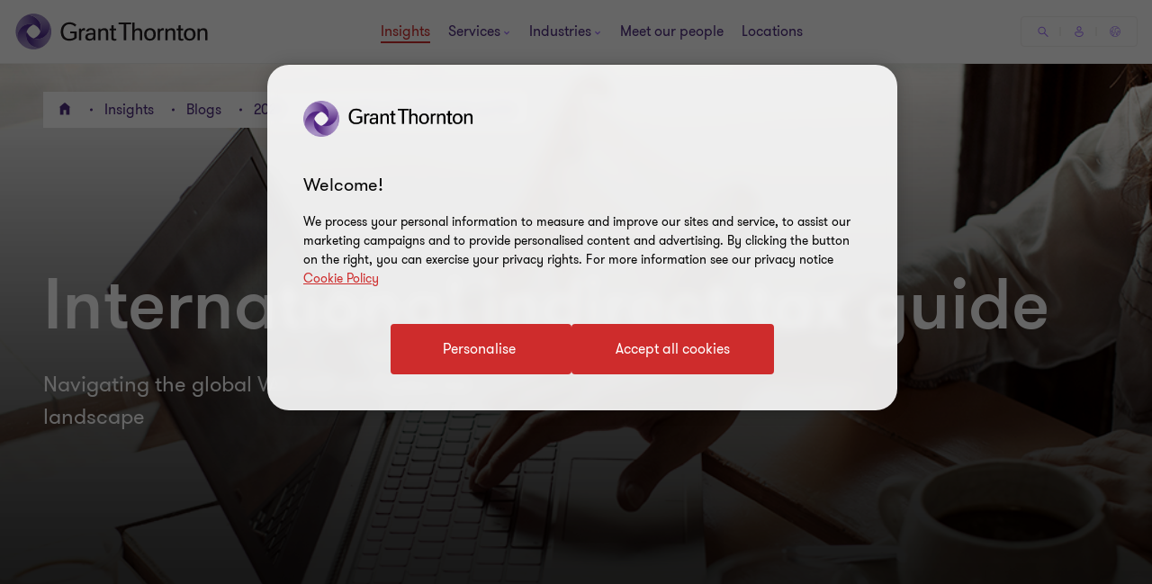

--- FILE ---
content_type: text/css
request_url: https://www.grantthornton.at/dist/v2/css-v2/pages/t40-campaign-content-page.css?v=3248.0.0.0
body_size: 5803
content:
.campaign-content-page>.formcontainerblock form,.campaign-content-page>.twocolumncontainerblock form,.campaign-content-page>.richtextwithdownloadpdfblock form,.campaign-content-page>.doubleoptinformcontainerblock form{margin-right:auto;margin-left:auto;padding-left:16px;padding-right:16px}.campaign-content-page>.formcontainerblock form:before,.campaign-content-page>.formcontainerblock form:after,.campaign-content-page>.twocolumncontainerblock form:before,.campaign-content-page>.twocolumncontainerblock form:after,.campaign-content-page>.richtextwithdownloadpdfblock form:before,.campaign-content-page>.richtextwithdownloadpdfblock form:after,.campaign-content-page>.doubleoptinformcontainerblock form:before,.campaign-content-page>.doubleoptinformcontainerblock form:after{content:" ";display:table}.campaign-content-page>.formcontainerblock form:after,.campaign-content-page>.twocolumncontainerblock form:after,.campaign-content-page>.richtextwithdownloadpdfblock form:after,.campaign-content-page>.doubleoptinformcontainerblock form:after{clear:both}.campaign-content-page>.formcontainerblock form .dynamic-container,.campaign-content-page>.formcontainerblock form .container,.campaign-content-page>.twocolumncontainerblock form .dynamic-container,.campaign-content-page>.twocolumncontainerblock form .container,.campaign-content-page>.richtextwithdownloadpdfblock form .dynamic-container,.campaign-content-page>.richtextwithdownloadpdfblock form .container,.campaign-content-page>.doubleoptinformcontainerblock form .dynamic-container,.campaign-content-page>.doubleoptinformcontainerblock form .container{width:auto;padding:0}.campaign-content-page>.formcontainerblock form .dynamic-container .row,.campaign-content-page>.formcontainerblock form .container .row,.campaign-content-page>.twocolumncontainerblock form .dynamic-container .row,.campaign-content-page>.twocolumncontainerblock form .container .row,.campaign-content-page>.richtextwithdownloadpdfblock form .dynamic-container .row,.campaign-content-page>.richtextwithdownloadpdfblock form .container .row,.campaign-content-page>.doubleoptinformcontainerblock form .dynamic-container .row,.campaign-content-page>.doubleoptinformcontainerblock form .container .row{margin-left:0;margin-right:0}.campaign-content-page>.formcontainerblock form .dynamic-container,.campaign-content-page>.twocolumncontainerblock form .dynamic-container,.campaign-content-page>.richtextwithdownloadpdfblock form .dynamic-container,.campaign-content-page>.doubleoptinformcontainerblock form .dynamic-container{max-width:100%}.campaign-content-page>.formcontainerblock form [class*="col-"] .container .row,.campaign-content-page>.twocolumncontainerblock form [class*="col-"] .container .row,.campaign-content-page>.richtextwithdownloadpdfblock form [class*="col-"] .container .row,.campaign-content-page>.doubleoptinformcontainerblock form [class*="col-"] .container .row{margin-left:-16px;margin-right:-16px}@media (max-width: 768px){.campaign-content-page>.formcontainerblock form,.campaign-content-page>.twocolumncontainerblock form,.campaign-content-page>.richtextwithdownloadpdfblock form,.campaign-content-page>.doubleoptinformcontainerblock form{width:100%}}@media (min-width: 768px){.campaign-content-page>.formcontainerblock form,.campaign-content-page>.twocolumncontainerblock form,.campaign-content-page>.richtextwithdownloadpdfblock form,.campaign-content-page>.doubleoptinformcontainerblock form{width:calc(100% - 64px)}}@media (min-width: 1024px){.campaign-content-page>.formcontainerblock form,.campaign-content-page>.twocolumncontainerblock form,.campaign-content-page>.richtextwithdownloadpdfblock form,.campaign-content-page>.doubleoptinformcontainerblock form{width:calc(100% - 64px)}}@media (min-width: 1300px){.campaign-content-page>.formcontainerblock form,.campaign-content-page>.twocolumncontainerblock form,.campaign-content-page>.richtextwithdownloadpdfblock form,.campaign-content-page>.doubleoptinformcontainerblock form{width:1172px}}.campaign-content-page>.formcontainerblock .EPiServerForms{margin-top:32px;margin-bottom:32px}@media (min-width: 1024px){.campaign-content-page>.formcontainerblock .EPiServerForms{margin-top:64px;margin-bottom:64px}}.campaign-content-page .b-richtext--gated-pdf-download-marketo,.campaign-content-page .b-richtext--gated-pdf-download{padding-left:16px;padding-right:16px}@media (min-width: 960px){.campaign-content-page .b-richtext--gated-pdf-download-marketo,.campaign-content-page .b-richtext--gated-pdf-download{padding:64px 0}}.campaign-content-page .b-richtext--gated-pdf-download-marketo form,.campaign-content-page .b-richtext--gated-pdf-download form{padding-bottom:0}.campaign-content-page .b-richtext--gated-pdf-download-marketo .Form__Description,.campaign-content-page .b-richtext--gated-pdf-download .Form__Description{color:#000}.campaign-content-page .related-content-container{padding-bottom:32px;padding-top:32px}.campaign-content-page .image-item-with-text{padding-top:32px}.campaign-content-page #gtx-trans{display:none}.campaign-content-page .richtextwithdownloadpdfblock form{width:auto}.campaign-content-page .twocolumncontainerblock .campaign-multiarea-block .campaignrichtextblock .campaign-rich-text{padding-bottom:0}.campaign-content-page .twocolumncontainerblock .richtextblock{margin-bottom:32px}.campaign-content-page .twocolumncontainerblock form{width:auto}.campaign-content-page .twocolumncontainerblock .mktoForm{width:100%;padding:0}.campaign-content-page .accordion{margin:0;padding:32px 0 64px}.campaign-content-page .accordion .category-heading{margin-top:0}.campaign-content-page .accordion.accordion-spacing-top-16px{padding-top:16px}.campaign-content-page .accordion.accordion-spacing-top-32px{padding-top:32px}.campaign-content-page .accordion.accordion-spacing-top-0px{padding-top:0}.campaign-content-page .accordion.accordion-spacing-top-minus16px{padding-top:0;margin-top:-16px}.campaign-content-page .accordion.accordion-spacing-top-minus32px{padding-top:0;margin-top:-32px}.campaign-content-page .accordion.accordion-spacing-bottom-16px{padding-bottom:16px}.campaign-content-page .accordion.accordion-spacing-bottom-32px{padding-bottom:32px}.campaign-content-page .accordion.accordion-spacing-bottom-0px{padding-bottom:0}.campaign-content-page .accordion.accordion-spacing-bottom-minus16px{padding-bottom:0;margin-bottom:-16px}.campaign-content-page .accordion.accordion-spacing-bottom-minus32px{padding-bottom:0;margin-bottom:-32px}.campaign-content-page .campaignrichtextblock .campaign-rich-text{padding-bottom:32px}.campaign-content-page .campaignrichtextblock .campaign-rich-text-img{margin-bottom:16px}.campaign-content-page .richtextwithgatedpdfblock .relatedcontentcolumnblock{margin-top:32px}.campaign-content-page .richtextwithgatedpdfblock+.richtextwithgatedpdfmarketoformblock .b-richtext--gated-pdf-download-marketo{padding-top:0}.campaign-content-page .richtextwithgatedpdfblock+.socialsharingblock .share-this-page-block{padding-top:0}.campaign-content-page .aboutourteamblock+.richtextwithgatedpdfblock .b-richtext--gated-pdf-download{padding-top:0}.campaign-content-page .richtextwithgatedpdfmarketoformblock+.richtextwithgatedpdfblock .b-richtext--gated-pdf-download{padding-top:0}.campaign-content-page .richtextwithgatedpdfmarketoformblock+.socialsharingblock .share-this-page-block{padding-top:0}.campaign-content-page .promolistingblock+.marketoembedformblock .bg-inverse__none,.campaign-content-page .promolistingblock+.marketoembedformblock .bg-inverse__grey{padding-top:0}.campaign-content-page .promolistingblock+.twocolumncontainerblock .bg-inverse__none,.campaign-content-page .promolistingblock+.twocolumncontainerblock .bg-inverse__grey{padding-top:0}.campaign-content-page .promolistingblock+.icontextlistblock .bg-inverse__none,.campaign-content-page .promolistingblock+.icontextlistblock .bg-inverse__grey{padding-top:0}.campaign-content-page .promolistingblock+.promolistingblock .promo-block{padding-top:0}.campaign-content-page .promolistingblock+.formcontainerblock form{padding-top:0}.campaign-content-page .promolistingblock+.horizontaltableblock .gt-horizontal-table{padding-top:0}.campaign-content-page .promolistingblock+.casestudyrichtextwithvideoblock .rich-text-block-with-promos__custom{padding-top:0 !important}.campaign-content-page .promolistingblock+.relatedcontentblock .related-content-container{padding-top:0}.campaign-content-page .promolistingblock+.relatedcontentblock .related-content-container .category{margin-top:0}.campaign-content-page .promolistingblock+.accordionblock .accordion{padding-top:0}.campaign-content-page .formcontainerblock+.marketoembedformblock .bg-inverse__none,.campaign-content-page .formcontainerblock+.marketoembedformblock .bg-inverse__grey{padding-top:0}.campaign-content-page .formcontainerblock+.twocolumncontainerblock .bg-inverse__none,.campaign-content-page .formcontainerblock+.twocolumncontainerblock .bg-inverse__grey{padding-top:0}.campaign-content-page .formcontainerblock+.icontextlistblock .bg-inverse__none,.campaign-content-page .formcontainerblock+.icontextlistblock .bg-inverse__grey{padding-top:0}.campaign-content-page .formcontainerblock+.promolistingblock .promo-block{padding-top:0}.campaign-content-page .formcontainerblock+.formcontainerblock form{padding-top:0}.campaign-content-page .formcontainerblock+.horizontaltableblock .gt-horizontal-table{padding-top:0}.campaign-content-page .formcontainerblock+.casestudyrichtextwithvideoblock .rich-text-block-with-promos__custom{padding-top:0 !important}.campaign-content-page .formcontainerblock+.relatedcontentblock .related-content-container{padding-top:0}.campaign-content-page .formcontainerblock+.relatedcontentblock .related-content-container .category{margin-top:0}.campaign-content-page .formcontainerblock+.accordionblock .accordion{padding-top:0}.campaign-content-page .horizontaltableblock+.marketoembedformblock .bg-inverse__none,.campaign-content-page .horizontaltableblock+.marketoembedformblock .bg-inverse__grey{padding-top:0}.campaign-content-page .horizontaltableblock+.twocolumncontainerblock .bg-inverse__none,.campaign-content-page .horizontaltableblock+.twocolumncontainerblock .bg-inverse__grey{padding-top:0}.campaign-content-page .horizontaltableblock+.icontextlistblock .bg-inverse__none,.campaign-content-page .horizontaltableblock+.icontextlistblock .bg-inverse__grey{padding-top:0}.campaign-content-page .horizontaltableblock+.promolistingblock .promo-block{padding-top:0}.campaign-content-page .horizontaltableblock+.formcontainerblock form{padding-top:0}.campaign-content-page .horizontaltableblock+.horizontaltableblock .gt-horizontal-table{padding-top:0}.campaign-content-page .horizontaltableblock+.casestudyrichtextwithvideoblock .rich-text-block-with-promos__custom{padding-top:0 !important}.campaign-content-page .horizontaltableblock+.relatedcontentblock .related-content-container{padding-top:0}.campaign-content-page .horizontaltableblock+.relatedcontentblock .related-content-container .category{margin-top:0}.campaign-content-page .horizontaltableblock+.accordionblock .accordion{padding-top:0}.campaign-content-page .casestudyrichtextwithvideoblock+.marketoembedformblock .bg-inverse__none,.campaign-content-page .casestudyrichtextwithvideoblock+.marketoembedformblock .bg-inverse__grey{padding-top:0}.campaign-content-page .casestudyrichtextwithvideoblock+.twocolumncontainerblock .bg-inverse__none,.campaign-content-page .casestudyrichtextwithvideoblock+.twocolumncontainerblock .bg-inverse__grey{padding-top:0}.campaign-content-page .casestudyrichtextwithvideoblock+.icontextlistblock .bg-inverse__none,.campaign-content-page .casestudyrichtextwithvideoblock+.icontextlistblock .bg-inverse__grey{padding-top:0}.campaign-content-page .casestudyrichtextwithvideoblock+.promolistingblock .promo-block{padding-top:0}.campaign-content-page .casestudyrichtextwithvideoblock+.formcontainerblock form{padding-top:0}.campaign-content-page .casestudyrichtextwithvideoblock+.horizontaltableblock .gt-horizontal-table{padding-top:0}.campaign-content-page .casestudyrichtextwithvideoblock+.casestudyrichtextwithvideoblock .rich-text-block-with-promos__custom{padding-top:0 !important}.campaign-content-page .casestudyrichtextwithvideoblock+.relatedcontentblock .related-content-container{padding-top:0}.campaign-content-page .casestudyrichtextwithvideoblock+.relatedcontentblock .related-content-container .category{margin-top:0}.campaign-content-page .casestudyrichtextwithvideoblock+.accordionblock .accordion{padding-top:0}.campaign-content-page .relatedcontentblock+.marketoembedformblock .bg-inverse__none,.campaign-content-page .relatedcontentblock+.marketoembedformblock .bg-inverse__grey{padding-top:0}.campaign-content-page .relatedcontentblock+.twocolumncontainerblock .bg-inverse__none,.campaign-content-page .relatedcontentblock+.twocolumncontainerblock .bg-inverse__grey{padding-top:0}.campaign-content-page .relatedcontentblock+.icontextlistblock .bg-inverse__none,.campaign-content-page .relatedcontentblock+.icontextlistblock .bg-inverse__grey{padding-top:0}.campaign-content-page .relatedcontentblock+.promolistingblock .promo-block{padding-top:0}.campaign-content-page .relatedcontentblock+.formcontainerblock form{padding-top:0}.campaign-content-page .relatedcontentblock+.horizontaltableblock .gt-horizontal-table{padding-top:0}.campaign-content-page .relatedcontentblock+.casestudyrichtextwithvideoblock .rich-text-block-with-promos__custom{padding-top:0 !important}.campaign-content-page .relatedcontentblock+.relatedcontentblock .related-content-container{padding-top:0}.campaign-content-page .relatedcontentblock+.relatedcontentblock .related-content-container .category{margin-top:0}.campaign-content-page .relatedcontentblock+.accordionblock .accordion{padding-top:0}.campaign-content-page>div:last-child.twocolumncontainerblock .bg-inverse__none,.campaign-content-page>div:last-child.twocolumncontainerblock .bg-inverse__gray,.campaign-content-page>div:last-child.icontextlistblock .bg-inverse__none,.campaign-content-page>div:last-child.icontextlistblock .bg-inverse__gray{margin-bottom:32px}.campaign-content-page>div:last-child.promolistingblock,.campaign-content-page>div:last-child.relatedcontentblock{margin-bottom:32px}.campaign-content-page .awardscarouselblock .awards-carousel-block{margin-top:64px}@media (min-width: 1024px){.campaign-content-page .awardscarouselblock .awards-carousel-block .awardsCarousel .swiper-slide .sectionTag{padding-bottom:32px}}.campaign-content-page .htmlblock{margin-top:64px;margin-bottom:64px}.case-study-page .background-underlay{top:0}.case-study-page .breadcrumbs{z-index:11}.case-study-page .extended-banner-block.interim-possition h1.has-casestory-icon{position:relative}.case-study-page .extended-banner-block.interim-possition h1.has-casestory-icon:before{content:"\00a0";position:absolute;background-position:0 0;background-repeat:no-repeat;background-size:100% 100%;width:70px;height:70px;left:-90px;top:-8px;display:none}.case-study-page .extended-banner-block.interim-possition p{max-width:550px;font-size:2.4rem}.case-study-page .extended-banner-block .sub-heading{font-size:3.2rem;margin-bottom:2rem;display:block}@media only screen and (max-width: 1366px){.case-study-page .extended-banner-block .sub-heading{font-size:2.4rem}}.case-study-page .sbcf-container .shared-block-container-full{margin:0;padding:32px;padding-left:0;padding-right:0}.case-study-page .sbcf-container .shared-block-container-full [class*="col-"]:first-child{margin-bottom:3.5rem}.case-study-page .sbcf-container .shared-block-container-full [class*="col-"]{float:none;width:100%;padding-left:16px;padding-right:16px}.case-study-page .sbcf-container .subscribe-block-text{margin-bottom:0;font-size:2.4rem;line-height:2}.casestudyrichtextwithvideoblock .video-player{position:relative}.casestudyrichtextwithvideoblock .video-player:before{content:"\00a0";background-image:url("/dist/images/play-icon-white.svg");background-repeat:no-repeat;background-position:center center;background-size:100px 100px;position:absolute;top:0;left:0;right:0;bottom:0;-webkit-filter:drop-shadow(3px 3px 3px rgba(0,0,0,0.8));filter:drop-shadow(3px 3px 3px rgba(0,0,0,0.8))}.casestudyrichtextwithvideoblock .video-player:hover:before{-webkit-filter:drop-shadow(1px 1px 3px rgba(0,0,0,0.4));filter:drop-shadow(1px 1px 3px rgba(0,0,0,0.4));transition:all .25s}.case-study-page .video-player,.blog-page .video-player{position:relative}.case-study-page .video-player:before,.blog-page .video-player:before{content:"\00a0";background-image:url("/dist/images/play-icon-white.svg");background-repeat:no-repeat;background-position:center center;background-size:100px 100px;position:absolute;top:0;left:0;right:0;bottom:0;-webkit-filter:drop-shadow(3px 3px 3px rgba(0,0,0,0.8));filter:drop-shadow(3px 3px 3px rgba(0,0,0,0.8))}.case-study-page .video-player:hover:before,.blog-page .video-player:hover:before{-webkit-filter:drop-shadow(1px 1px 3px rgba(0,0,0,0.4));filter:drop-shadow(1px 1px 3px rgba(0,0,0,0.4));transition:all .25s}.case-study-page .rich-text-block-with-promos__custom,.blog-page .rich-text-block-with-promos__custom{padding:64px 0;margin:0}.case-study-page .rich-text-block-with-promos__custom h2,.blog-page .rich-text-block-with-promos__custom h2{font-weight:var(--font-weight-bold);font-size:2.4rem;line-height:4.8rem}.case-study-page .rich-text-block-with-promos__custom p,.case-study-page .rich-text-block-with-promos__custom span,.case-study-page .rich-text-block-with-promos__custom pre,.case-study-page .rich-text-block-with-promos__custom li,.case-study-page .rich-text-block-with-promos__custom a,.blog-page .rich-text-block-with-promos__custom p,.blog-page .rich-text-block-with-promos__custom span,.blog-page .rich-text-block-with-promos__custom pre,.blog-page .rich-text-block-with-promos__custom li,.blog-page .rich-text-block-with-promos__custom a{font-size:1.8rem;line-height:3.2rem}.case-study-page .rich-text-block-with-promos__custom a:not([class*="btn"]):not(.button-vi):not(.subscribe-now):not([class*="link"]):not([class*="js-close-overlay"]),.blog-page .rich-text-block-with-promos__custom a:not([class*="btn"]):not(.button-vi):not(.subscribe-now):not([class*="link"]):not([class*="js-close-overlay"]){text-decoration:underline;text-underline-offset:.18em}.case-study-page .rich-text-block-with-promos__custom a.btn-primary-dark,.blog-page .rich-text-block-with-promos__custom a.btn-primary-dark{border-radius:4px;padding:1.4rem 4rem 1.4rem 4.6rem;cursor:pointer;position:relative;font-size:1.6rem;border:0.2rem solid #ce2c2c;font-weight:400;display:inline-flex;vertical-align:middle;transition:all 0.3s linear;color:var(--button-vi-text-color, #ce2c2c);justify-content:center;text-decoration:none;padding:1.5rem 4.6rem;background:transparent;z-index:0;--svg-animate-duration-2nd-out: 0.6s;align-items:center;border:0;background:none;padding:0 16px 0 0;border-radius:0;justify-content:start;text-decoration:none}@media (max-width: 479px){.case-study-page .rich-text-block-with-promos__custom a.btn-primary-dark,.blog-page .rich-text-block-with-promos__custom a.btn-primary-dark{width:100%;box-sizing:border-box;padding:1.4rem 3.2rem}}.case-study-page .rich-text-block-with-promos__custom a.btn-primary-dark .svg-animation-vi,.blog-page .rich-text-block-with-promos__custom a.btn-primary-dark .svg-animation-vi{width:3rem;min-width:3rem;height:2.4rem;--svg-animate-duration: 0.3s;--svg-animate-delay: 0s;display:inline-flex;vertical-align:middle;pointer-events:none}@media (hover: none){.case-study-page .rich-text-block-with-promos__custom a.btn-primary-dark,.blog-page .rich-text-block-with-promos__custom a.btn-primary-dark{outline:none}}@media (hover: hover){.case-study-page .rich-text-block-with-promos__custom a.btn-primary-dark,.blog-page .rich-text-block-with-promos__custom a.btn-primary-dark{cursor:pointer}.case-study-page .rich-text-block-with-promos__custom a.btn-primary-dark:hover,.case-study-page .rich-text-block-with-promos__custom a.btn-primary-dark:active,.case-study-page .rich-text-block-with-promos__custom a.btn-primary-dark:focus-visible,.blog-page .rich-text-block-with-promos__custom a.btn-primary-dark:hover,.blog-page .rich-text-block-with-promos__custom a.btn-primary-dark:active,.blog-page .rich-text-block-with-promos__custom a.btn-primary-dark:focus-visible{text-decoration:none}.case-study-page .rich-text-block-with-promos__custom a.btn-primary-dark:hover .button-vi-text,.case-study-page .rich-text-block-with-promos__custom a.btn-primary-dark:active .button-vi-text,.case-study-page .rich-text-block-with-promos__custom a.btn-primary-dark:focus-visible .button-vi-text,.blog-page .rich-text-block-with-promos__custom a.btn-primary-dark:hover .button-vi-text,.blog-page .rich-text-block-with-promos__custom a.btn-primary-dark:active .button-vi-text,.blog-page .rich-text-block-with-promos__custom a.btn-primary-dark:focus-visible .button-vi-text{transform:translate3d(0, 0, 0)}.case-study-page .rich-text-block-with-promos__custom a.btn-primary-dark:hover .svg-animation-vi,.case-study-page .rich-text-block-with-promos__custom a.btn-primary-dark:active .svg-animation-vi,.case-study-page .rich-text-block-with-promos__custom a.btn-primary-dark:focus-visible .svg-animation-vi,.blog-page .rich-text-block-with-promos__custom a.btn-primary-dark:hover .svg-animation-vi,.blog-page .rich-text-block-with-promos__custom a.btn-primary-dark:active .svg-animation-vi,.blog-page .rich-text-block-with-promos__custom a.btn-primary-dark:focus-visible .svg-animation-vi{--svg-animate-delay: 0.3s;--svg-animate-name: svg-animate;--svg-animate-name2: svg-animate2;--svg-animate-duration: 1s;opacity:1}@supports not (d: path("M0 0")){.case-study-page .rich-text-block-with-promos__custom a.btn-primary-dark:hover .svg-animation-vi,.case-study-page .rich-text-block-with-promos__custom a.btn-primary-dark:active .svg-animation-vi,.case-study-page .rich-text-block-with-promos__custom a.btn-primary-dark:focus-visible .svg-animation-vi,.blog-page .rich-text-block-with-promos__custom a.btn-primary-dark:hover .svg-animation-vi,.blog-page .rich-text-block-with-promos__custom a.btn-primary-dark:active .svg-animation-vi,.blog-page .rich-text-block-with-promos__custom a.btn-primary-dark:focus-visible .svg-animation-vi{translate:var(--fallback-translate-safari) 0}}}.case-study-page .rich-text-block-with-promos__custom a.btn-primary-dark .button-vi-text,.blog-page .rich-text-block-with-promos__custom a.btn-primary-dark .button-vi-text{color:var(--button-vi-text-color, #fff);display:inline-flex;vertical-align:middle;font-size:1.6rem}@media (max-width: 479px){.case-study-page .rich-text-block-with-promos__custom a.btn-primary-dark,.blog-page .rich-text-block-with-promos__custom a.btn-primary-dark{padding-top:1.3rem;padding-bottom:1.3rem}}.case-study-page .rich-text-block-with-promos__custom a.btn-primary-dark .button-vi-text,.blog-page .rich-text-block-with-promos__custom a.btn-primary-dark .button-vi-text{transition:all .5s ease-in-out}.case-study-page .rich-text-block-with-promos__custom a.btn-primary-dark::after,.blog-page .rich-text-block-with-promos__custom a.btn-primary-dark::after{content:' ';position:absolute;z-index:-1;left:0;display:block;height:100%;width:0;background:#ce2c2c;top:50%;transform:translateY(-50%);pointer-events:none;opacity:0;transition:opacity 0s var(--svg-animate-duration-2nd-out);animation:secondary-button-animate-out var(--svg-animate-duration-2nd-out) ease forwards}@media (hover: none){.case-study-page .rich-text-block-with-promos__custom a.btn-primary-dark,.blog-page .rich-text-block-with-promos__custom a.btn-primary-dark{outline:none}}@media (hover: hover){.case-study-page .rich-text-block-with-promos__custom a.btn-primary-dark,.blog-page .rich-text-block-with-promos__custom a.btn-primary-dark{cursor:pointer}.case-study-page .rich-text-block-with-promos__custom a.btn-primary-dark:hover::after,.case-study-page .rich-text-block-with-promos__custom a.btn-primary-dark:active::after,.case-study-page .rich-text-block-with-promos__custom a.btn-primary-dark:focus-visible::after,.blog-page .rich-text-block-with-promos__custom a.btn-primary-dark:hover::after,.blog-page .rich-text-block-with-promos__custom a.btn-primary-dark:active::after,.blog-page .rich-text-block-with-promos__custom a.btn-primary-dark:focus-visible::after{opacity:1;transition:opacity 0s 0s;animation:secondary-button-animate var(--svg-animate-duration-2nd-out) ease forwards}}.case-study-page .rich-text-block-with-promos__custom a.btn-primary-dark::after,.blog-page .rich-text-block-with-promos__custom a.btn-primary-dark::after{content:none}@supports (d: path("M0 0")){.case-study-page .rich-text-block-with-promos__custom a.btn-primary-dark .svg-animation-vi,.blog-page .rich-text-block-with-promos__custom a.btn-primary-dark .svg-animation-vi{transition:color .5s ease-in-out}}.case-study-page .rich-text-block-with-promos__custom a.btn-primary-dark .svg-animation-vi,.blog-page .rich-text-block-with-promos__custom a.btn-primary-dark .svg-animation-vi{transition:all .5s ease-in-out;transform:translateX(0)}[dir="rtl"] .case-study-page .rich-text-block-with-promos__custom a.btn-primary-dark .svg-animation-vi,[dir="rtl"] .blog-page .rich-text-block-with-promos__custom a.btn-primary-dark .svg-animation-vi{transform:translateX(0) scale(-1)}.case-study-page .rich-text-block-with-promos__custom a.btn-primary-dark .button-vi-text,.case-study-page .rich-text-block-with-promos__custom a.btn-primary-dark .svg-animation-vi,.blog-page .rich-text-block-with-promos__custom a.btn-primary-dark .button-vi-text,.blog-page .rich-text-block-with-promos__custom a.btn-primary-dark .svg-animation-vi{color:var(--button-vi-text-color, #ce2c2c);font-size:1.6rem;line-height:1}.case-study-page .rich-text-block-with-promos__custom a.btn-primary-dark .button-vi-text,.blog-page .rich-text-block-with-promos__custom a.btn-primary-dark .button-vi-text{display:inline}@media (hover: none){.case-study-page .rich-text-block-with-promos__custom a.btn-primary-dark,.blog-page .rich-text-block-with-promos__custom a.btn-primary-dark{outline:none}}@media (hover: hover){.case-study-page .rich-text-block-with-promos__custom a.btn-primary-dark,.blog-page .rich-text-block-with-promos__custom a.btn-primary-dark{cursor:pointer}.case-study-page .rich-text-block-with-promos__custom a.btn-primary-dark:hover .button-vi-text,.case-study-page .rich-text-block-with-promos__custom a.btn-primary-dark:hover .svg-animation-vi,.case-study-page .rich-text-block-with-promos__custom a.btn-primary-dark:active .button-vi-text,.case-study-page .rich-text-block-with-promos__custom a.btn-primary-dark:active .svg-animation-vi,.case-study-page .rich-text-block-with-promos__custom a.btn-primary-dark:focus-visible .button-vi-text,.case-study-page .rich-text-block-with-promos__custom a.btn-primary-dark:focus-visible .svg-animation-vi,.blog-page .rich-text-block-with-promos__custom a.btn-primary-dark:hover .button-vi-text,.blog-page .rich-text-block-with-promos__custom a.btn-primary-dark:hover .svg-animation-vi,.blog-page .rich-text-block-with-promos__custom a.btn-primary-dark:active .button-vi-text,.blog-page .rich-text-block-with-promos__custom a.btn-primary-dark:active .svg-animation-vi,.blog-page .rich-text-block-with-promos__custom a.btn-primary-dark:focus-visible .button-vi-text,.blog-page .rich-text-block-with-promos__custom a.btn-primary-dark:focus-visible .svg-animation-vi{color:var(--button-vi-text-hover-color, #ce2c2c)}.case-study-page .rich-text-block-with-promos__custom a.btn-primary-dark:hover .svg-animation-vi,.case-study-page .rich-text-block-with-promos__custom a.btn-primary-dark:active .svg-animation-vi,.case-study-page .rich-text-block-with-promos__custom a.btn-primary-dark:focus-visible .svg-animation-vi,.blog-page .rich-text-block-with-promos__custom a.btn-primary-dark:hover .svg-animation-vi,.blog-page .rich-text-block-with-promos__custom a.btn-primary-dark:active .svg-animation-vi,.blog-page .rich-text-block-with-promos__custom a.btn-primary-dark:focus-visible .svg-animation-vi{transform:translateX(0.8rem);transition-delay:.1s}[dir="rtl"] .case-study-page .rich-text-block-with-promos__custom a.btn-primary-dark:hover .svg-animation-vi,[dir="rtl"] .case-study-page .rich-text-block-with-promos__custom a.btn-primary-dark:active .svg-animation-vi,[dir="rtl"] .case-study-page .rich-text-block-with-promos__custom a.btn-primary-dark:focus-visible .svg-animation-vi,[dir="rtl"] .blog-page .rich-text-block-with-promos__custom a.btn-primary-dark:hover .svg-animation-vi,[dir="rtl"] .blog-page .rich-text-block-with-promos__custom a.btn-primary-dark:active .svg-animation-vi,[dir="rtl"] .blog-page .rich-text-block-with-promos__custom a.btn-primary-dark:focus-visible .svg-animation-vi{transform:translateX(0.8rem) scale(-1)}}@media (hover: hover) and (max-width: 1023px){.case-study-page .rich-text-block-with-promos__custom a.btn-primary-dark:hover .button-vi-text,.case-study-page .rich-text-block-with-promos__custom a.btn-primary-dark:active .button-vi-text,.case-study-page .rich-text-block-with-promos__custom a.btn-primary-dark:focus-visible .button-vi-text,.blog-page .rich-text-block-with-promos__custom a.btn-primary-dark:hover .button-vi-text,.blog-page .rich-text-block-with-promos__custom a.btn-primary-dark:active .button-vi-text,.blog-page .rich-text-block-with-promos__custom a.btn-primary-dark:focus-visible .button-vi-text{transform:none}}@media (max-width: 479px){.case-study-page .rich-text-block-with-promos__custom a.btn-primary-dark,.blog-page .rich-text-block-with-promos__custom a.btn-primary-dark{padding-left:0;padding-right:0}}@media (max-width: 1023px){.case-study-page .rich-text-block-with-promos__custom a.btn-primary-dark .button-vi-text,.blog-page .rich-text-block-with-promos__custom a.btn-primary-dark .button-vi-text{transform:none}}@media (hover: none){.case-study-page .rich-text-block-with-promos__custom .obfuscate-link,.blog-page .rich-text-block-with-promos__custom .obfuscate-link{outline:none}}@media (hover: hover){.case-study-page .rich-text-block-with-promos__custom .obfuscate-link,.blog-page .rich-text-block-with-promos__custom .obfuscate-link{cursor:pointer}.case-study-page .rich-text-block-with-promos__custom .obfuscate-link:hover,.case-study-page .rich-text-block-with-promos__custom .obfuscate-link:active,.case-study-page .rich-text-block-with-promos__custom .obfuscate-link:focus-visible,.blog-page .rich-text-block-with-promos__custom .obfuscate-link:hover,.blog-page .rich-text-block-with-promos__custom .obfuscate-link:active,.blog-page .rich-text-block-with-promos__custom .obfuscate-link:focus-visible{text-decoration:none}}.case-study-page .rich-text-block-with-promos__lightgrey,.blog-page .rich-text-block-with-promos__lightgrey{background-color:#f2f1ef;padding-top:128px}.case-study-page .summarycontentblock+div>.rich-text-block-with-promos__lightgrey,.blog-page .summarycontentblock+div>.rich-text-block-with-promos__lightgrey{padding-top:0}.case-study-page .aboutourteamblock,.blog-page .aboutourteamblock{background:#fff}.case-study-page .center-header,.blog-page .center-header{text-align:center}.case-study-page .rich-text-block-with-promos__custom-icons,.blog-page .rich-text-block-with-promos__custom-icons{margin:0;background-color:#fff;padding-top:40px}.case-study-page .rich-text-block-with-promos__custom-icons h2,.blog-page .rich-text-block-with-promos__custom-icons h2{color:#4f2d7f;font-weight:var(--font-weight-bold)}@media (min-width: 992px){.case-study-page .d-md-flex,.blog-page .d-md-flex{display:flex}}.case-study-page .col-md-5ths,.blog-page .col-md-5ths{padding-right:15px;padding-left:15px}@media (min-width: 992px){.case-study-page .col-md-5ths,.blog-page .col-md-5ths{width:20%}}.case-study-page .fastfactsblock .justify-content-center,.blog-page .fastfactsblock .justify-content-center{justify-content:center}.case-study-page .icons-component,.blog-page .icons-component{text-align:center;margin-top:15px;margin-bottom:50px}.case-study-page .icons-component p:first-child,.blog-page .icons-component p:first-child{font-weight:var(--font-weight-semibold)}.case-study-page .icons-component p,.blog-page .icons-component p{font-weight:normal}.case-study-page .icons-component img,.blog-page .icons-component img{width:100%;max-width:110px;margin:0 auto;display:block;margin-bottom:1.5rem}.case-study-page .background,.blog-page .background{min-height:400px}@media (min-width: 1200px){.case-study-page .banner-block--photograph,.case-study-page .background,.blog-page .banner-block--photograph,.blog-page .background{min-height:600px}}@media (min-width: 1024px){.case-study-page .casestudyvideobannerblock [class*="col"]:first-of-type,.blog-page .casestudyvideobannerblock [class*="col"]:first-of-type{padding-top:224px;padding-bottom:224px}}.case-study-page .case-study-video-banner video,.blog-page .case-study-video-banner video{visibility:hidden;opacity:0;transition:all .6s ease-in-out;display:block;position:relative;top:0;bottom:0;min-height:100%;min-width:100%;max-width:initial}.case-study-page .case-study-video-banner.video-playing video,.blog-page .case-study-video-banner.video-playing video{visibility:visible;opacity:1}.case-study-page .casestory-header,.blog-page .casestory-header{padding-right:16px}.case-study-page .casestory-header.hasIcon,.blog-page .casestory-header.hasIcon{padding-left:90px}.case-study-page .casestory-header.hasIcon h1.has-casestory-icon:before,.blog-page .casestory-header.hasIcon h1.has-casestory-icon:before{display:block}.blog-page .related-experts-block{padding-top:32px}.blog-page .icontextlistblock h3{margin:0 0 16px 0}.case-study-page .EPiServerForms{margin-bottom:0}.c-content{padding:32px 16px}.c-content p{font-size:1.8rem}.c-content .c-content--inner.button-center{text-align:center}.c-content .c-content--inner a:not(.btn-primary){text-decoration:underline;text-underline-offset:.18em}.c-content .c-content--inner .btn-primary{border-radius:4px;padding:1.4rem 4rem 1.4rem 4.6rem;cursor:pointer;position:relative;font-size:1.6rem;border:0.2rem solid #ce2c2c;font-weight:400;display:inline-flex;vertical-align:middle;transition:all 0.3s linear;color:var(--button-vi-text-color, #ce2c2c);justify-content:center;text-decoration:none;padding:1.5rem 4.6rem;background:transparent;z-index:0;--svg-animate-duration-2nd-out: 0.6s;align-items:center;overflow:hidden;background:rgba(0,0,0,0);color:var(--button-vi-text-color, #ce2c2c);margin:0}@media (max-width: 479px){.c-content .c-content--inner .btn-primary{width:100%;box-sizing:border-box;padding:1.4rem 3.2rem}}.c-content .c-content--inner .btn-primary .svg-animation-vi{width:3rem;min-width:3rem;height:2.4rem;--svg-animate-duration: 0.3s;--svg-animate-delay: 0s;display:inline-flex;vertical-align:middle;pointer-events:none}@media (hover: none){.c-content .c-content--inner .btn-primary{outline:none}}@media (hover: hover){.c-content .c-content--inner .btn-primary{cursor:pointer}.c-content .c-content--inner .btn-primary:hover,.c-content .c-content--inner .btn-primary:active,.c-content .c-content--inner .btn-primary:focus-visible{text-decoration:none}.c-content .c-content--inner .btn-primary:hover .button-vi-text,.c-content .c-content--inner .btn-primary:active .button-vi-text,.c-content .c-content--inner .btn-primary:focus-visible .button-vi-text{transform:translate3d(0, 0, 0)}.c-content .c-content--inner .btn-primary:hover .svg-animation-vi,.c-content .c-content--inner .btn-primary:active .svg-animation-vi,.c-content .c-content--inner .btn-primary:focus-visible .svg-animation-vi{--svg-animate-delay: 0.3s;--svg-animate-name: svg-animate;--svg-animate-name2: svg-animate2;--svg-animate-duration: 1s;opacity:1}@supports not (d: path("M0 0")){.c-content .c-content--inner .btn-primary:hover .svg-animation-vi,.c-content .c-content--inner .btn-primary:active .svg-animation-vi,.c-content .c-content--inner .btn-primary:focus-visible .svg-animation-vi{translate:var(--fallback-translate-safari) 0}}}.c-content .c-content--inner .btn-primary .button-vi-text{color:var(--button-vi-text-color, #fff);display:inline-flex;vertical-align:middle;font-size:1.6rem}@media (max-width: 479px){.c-content .c-content--inner .btn-primary{padding-top:1.3rem;padding-bottom:1.3rem}}.c-content .c-content--inner .btn-primary .button-vi-text{transition:all .5s ease-in-out}.c-content .c-content--inner .btn-primary::after{content:' ';position:absolute;z-index:-1;left:0;display:block;height:100%;width:0;background:#ce2c2c;top:50%;transform:translateY(-50%);pointer-events:none;opacity:0;transition:opacity 0s var(--svg-animate-duration-2nd-out);animation:secondary-button-animate-out var(--svg-animate-duration-2nd-out) ease forwards}@media (hover: none){.c-content .c-content--inner .btn-primary{outline:none}}@media (hover: hover){.c-content .c-content--inner .btn-primary{cursor:pointer}.c-content .c-content--inner .btn-primary:hover::after,.c-content .c-content--inner .btn-primary:active::after,.c-content .c-content--inner .btn-primary:focus-visible::after{opacity:1;transition:opacity 0s 0s;animation:secondary-button-animate var(--svg-animate-duration-2nd-out) ease forwards}}@media (hover: none){.c-content .c-content--inner .btn-primary{outline:none}}@media (hover: hover){.c-content .c-content--inner .btn-primary{cursor:pointer}.c-content .c-content--inner .btn-primary:hover,.c-content .c-content--inner .btn-primary:active,.c-content .c-content--inner .btn-primary:focus-visible{color:var(--button-vi-text-hover-color, #fff)}}@media (min-width: 768px){.c-content{padding:64px 32px}.c-content .c-content--inner{width:100%;padding-left:16px;padding-right:16px}}@media (min-width: 768px) and (min-width: 1300px){.c-content .c-content--inner{max-width:1172px}}@media (min-width: 768px){.c-content .c-content--inner h2,.c-content .c-content--inner .h2{margin-top:0}.c-content .c-content--inner.one{-webkit-column-count:1;-moz-column-count:1;columns:1}.c-content .c-content--inner.two{-webkit-column-count:2;-moz-column-count:2;columns:2;-webkit-column-gap:40px;-moz-column-gap:40px;column-gap:40px}.c-content .c-content--inner.two p{margin-top:0}.c-content .c-content--inner.three{-webkit-column-count:3;-moz-column-count:3;columns:3;-webkit-column-gap:40px;-moz-column-gap:40px;column-gap:40px}.c-content .c-content--inner.three p{margin-top:0}}@media (max-width: 767px){.c-content .c-content--inner.one,.c-content .c-content--inner.two,.c-content .c-content--inner.three{-webkit-column-count:1;-moz-column-count:1;columns:1}}.c-content__hero{padding:0}.c-content__first{background-size:cover;background-repeat:no-repeat;background-position:center;padding:0;position:relative}.c-content__first:before{content:"";position:absolute;background:rgba(0,0,0,0.5);height:100%;width:100%;z-index:1}.c-content__first .c-content--inner{color:#fff;padding:60px 30px 20px;position:relative;z-index:2}.c-content__first .c-content--inner h1,.c-content__first .c-content--inner .h1{line-height:1.2}.c-content__hero{padding:0}.c-content__hero .c-content--inner{padding:10px 30px 20px}@media only screen and (min-width: 1024px){.c-content__hero .c-content--inner{padding:64px 16px}}.c-content__plain img{margin:16px 0}.c-content__overlay{background-size:cover;background-position:center;height:100vh}.c-content__testimonials{color:#ffffff}.c-content__video{padding:0;position:relative;height:100vh;max-height:43.62vw}.c-content__video a{display:block;text-indent:-9999px}.c-content__video iframe{position:absolute;top:0;left:0;width:100%;height:100%;z-index:1}.c-content__contact{background:#f5f5f5;height:100%;padding:30px 30px 60px}.c-content__survey{position:relative}

/*# sourceMappingURL=t40-campaign-content-page.css.map */


--- FILE ---
content_type: text/css
request_url: https://www.grantthornton.at/dist/v2/css-v2/component/accordion-block-v2.css?v=3248.0.0.0
body_size: 5135
content:
.text-area__contents .tinymce-wrapper .accordion-v2,.accordion-v2{--accordion-v2-background-color: #fff;--accordion-v2-background-hover-item: #f2f1ef;--accordion-v2-border-item: #f2f1ef;--accordion-v2-svg-background: #f2f1ef;--accordion-v2-item-trigger-svg-height: 4.4rem;--accordion-v2-item-trigger-min-height: 11.2rem;--accordion-v2-margin-top: 0;--accordion-v2-margin-bottom: 0;background:var(--accordion-v2-background-color, #fff);word-break:break-word}.text-area__contents .tinymce-wrapper .accordion-v2.grey,.accordion-v2.grey{--accordion-v2-background-color: #f2f1ef;--accordion-v2-background-hover-item: #fff;--accordion-v2-border-item: #e0dcd7;--accordion-v2-svg-background: #e0dcd7}@media (min-width: 768px){.text-area__contents .tinymce-wrapper .accordion-v2.compact .accordion-v2-item__trigger,.accordion-v2.compact .accordion-v2-item__trigger{--accordion-v2-item-trigger-min-height: 4.4rem;padding:16px 0}}.text-area__contents .tinymce-wrapper .accordion-v2.compact .accordion-v2-item__trigger .accordion-v2-item__trigger-svg,.accordion-v2.compact .accordion-v2-item__trigger .accordion-v2-item__trigger-svg{--accordion-v2-item-trigger-svg-height: 32px}@media (min-width: 768px){.text-area__contents .tinymce-wrapper .accordion-v2.compact .accordion-v2-item__trigger .accordion-v2-item__trigger-svg,.accordion-v2.compact .accordion-v2-item__trigger .accordion-v2-item__trigger-svg{top:14px}}.text-area__contents .tinymce-wrapper .accordion-v2.compact .accordion-v2-item-wrapper,.accordion-v2.compact .accordion-v2-item-wrapper{padding:0 24px;border-radius:32px}@media (min-width: 768px){.text-area__contents .tinymce-wrapper .accordion-v2.compact .accordion-v2-item-wrapper,.accordion-v2.compact .accordion-v2-item-wrapper{margin:24px -24px}.text-area__contents .tinymce-wrapper .accordion-v2.compact .accordion-v2-item-wrapper .accordion-v2-item__content-text,.accordion-v2.compact .accordion-v2-item-wrapper .accordion-v2-item__content-text{padding-bottom:24px}}@media (max-width: 767px){.text-area__contents .tinymce-wrapper .accordion-v2.compact .accordion-v2-item-wrapper,.accordion-v2.compact .accordion-v2-item-wrapper{margin:0 -24px}}.text-area__contents .tinymce-wrapper .accordion-v2.compact .accordion-v2-item-wrapper .accordion-v2-item__trigger-title .line-length,.accordion-v2.compact .accordion-v2-item-wrapper .accordion-v2-item__trigger-title .line-length{font-weight:var(--gt-body-text--font-weight, var(--font-weight-semibold))}@media (min-width: 1200px){.text-area__contents .tinymce-wrapper .accordion-v2.compact .accordion-v2-item-wrapper .accordion-v2-item__trigger-title .line-length,.accordion-v2.compact .accordion-v2-item-wrapper .accordion-v2-item__trigger-title .line-length{font-size:var(--gt-body-text--font-size, 2rem);line-height:var(--gt-body-text--line-height, 2.8rem)}}@media (max-width: 1199px){.text-area__contents .tinymce-wrapper .accordion-v2.compact .accordion-v2-item-wrapper .accordion-v2-item__trigger-title .line-length,.accordion-v2.compact .accordion-v2-item-wrapper .accordion-v2-item__trigger-title .line-length{font-size:var(--gt-body-text--font-size-mobile, 1.8rem);line-height:var(--gt-body-text--line-height-mobile, 2.4rem)}}@media (min-width: 768px){.text-area__contents .tinymce-wrapper .accordion-v2.compact .accordion-v2-item-wrapper .accordion-v2-item::before,.accordion-v2.compact .accordion-v2-item-wrapper .accordion-v2-item::before{top:-12px}}.text-area__contents .tinymce-wrapper .accordion-v2 .accordion-v2__title,.accordion-v2 .accordion-v2__title{font-weight:var(--gt-small-title--font-weight, var(--font-weight-semibold))}@media (min-width: 1200px){.text-area__contents .tinymce-wrapper .accordion-v2 .accordion-v2__title,.accordion-v2 .accordion-v2__title{font-size:var(--gt-small-title--font-size, 2.4rem);line-height:var(--gt-small-title--line-height, 3.2rem)}}@media (max-width: 1199px){.text-area__contents .tinymce-wrapper .accordion-v2 .accordion-v2__title,.accordion-v2 .accordion-v2__title{font-size:var(--gt-small-title--font-size-mobile, 2rem);line-height:var(--gt-small-title--line-height-mobile, 2.8rem)}}.text-area__contents .tinymce-wrapper .accordion-v2 .accordion-v2-item-wrapper,.accordion-v2 .accordion-v2-item-wrapper{border-radius:40px;background:transparent;transition:all .3s 0s cubic-bezier(0.4, 0, 0.2, 1);padding:0 32px}@media (max-width: 767px){.text-area__contents .tinymce-wrapper .accordion-v2 .accordion-v2-item-wrapper,.accordion-v2 .accordion-v2-item-wrapper{margin:0 -32px}}@media (min-width: 768px){.text-area__contents .tinymce-wrapper .accordion-v2 .accordion-v2-item-wrapper,.accordion-v2 .accordion-v2-item-wrapper{margin:32px -32px}.text-area__contents .tinymce-wrapper .accordion-v2 .accordion-v2-item-wrapper:nth-child(1) .accordion-v2-item::before,.accordion-v2 .accordion-v2-item-wrapper:nth-child(1) .accordion-v2-item::before{display:none}.text-area__contents .tinymce-wrapper .accordion-v2 .accordion-v2-item-wrapper:nth-last-child(1) .accordion-v2-item::after,.accordion-v2 .accordion-v2-item-wrapper:nth-last-child(1) .accordion-v2-item::after{border-bottom:solid 1px var(--accordion-v2-border-item, #e0dcd7);position:absolute;content:" ";display:block;bottom:-16px;width:100%}.text-area__contents .tinymce-wrapper .accordion-v2 .accordion-v2-item-wrapper:nth-last-child(1).active .accordion-v2-item::after,.accordion-v2 .accordion-v2-item-wrapper:nth-last-child(1).active .accordion-v2-item::after{display:none}}@media (min-width: 768px){.text-area__contents .tinymce-wrapper .accordion-v2 .accordion-v2-item-wrapper.active,.accordion-v2 .accordion-v2-item-wrapper.active{background:var(--accordion-v2-background-hover-item, #fff)}.text-area__contents .tinymce-wrapper .accordion-v2 .accordion-v2-item-wrapper.active+.active .accordion-v2-item::before,.accordion-v2 .accordion-v2-item-wrapper.active+.active .accordion-v2-item::before{opacity:0}}.text-area__contents .tinymce-wrapper .accordion-v2 .accordion-v2-item-wrapper.active .accordion-v2-item__trigger-svg,.accordion-v2 .accordion-v2-item-wrapper.active .accordion-v2-item__trigger-svg{background:#a06dff}@media (min-width: 768px){.text-area__contents .tinymce-wrapper .accordion-v2 .accordion-v2-item-wrapper.active .accordion-v2-item__trigger-svg,.accordion-v2 .accordion-v2-item-wrapper.active .accordion-v2-item__trigger-svg{scale:1.2}}.text-area__contents .tinymce-wrapper .accordion-v2 .accordion-v2-item-wrapper.active .accordion-v2-item__trigger-svg svg,.accordion-v2 .accordion-v2-item-wrapper.active .accordion-v2-item__trigger-svg svg{color:#2b144d}.text-area__contents .tinymce-wrapper .accordion-v2 .accordion-v2-item-wrapper.active .accordion-v2-item__trigger-svg,.accordion-v2 .accordion-v2-item-wrapper.active .accordion-v2-item__trigger-svg{transform:rotate(45deg)}.text-area__contents .tinymce-wrapper .accordion-v2 .accordion-v2-item-wrapper.active .accordion-v2-item__content,.accordion-v2 .accordion-v2-item-wrapper.active .accordion-v2-item__content{max-height:var(--accordion-v2--max-height, 100%);opacity:1}.text-area__contents .tinymce-wrapper .accordion-v2 .accordion-v2-item-wrapper.active .accordion-v2-item__content .accordion-v2-item__content-text,.accordion-v2 .accordion-v2-item-wrapper.active .accordion-v2-item__content .accordion-v2-item__content-text{visibility:visible}.text-area__contents .tinymce-wrapper .accordion-v2 .accordion-v2-item-wrapper.active+.accordion-v2-item-wrapper:hover .accordion-v2-item::before,.text-area__contents .tinymce-wrapper .accordion-v2 .accordion-v2-item-wrapper.active+.active .accordion-v2-item::before,.accordion-v2 .accordion-v2-item-wrapper.active+.accordion-v2-item-wrapper:hover .accordion-v2-item::before,.accordion-v2 .accordion-v2-item-wrapper.active+.active .accordion-v2-item::before{opacity:0}@media (min-width: 768px){.text-area__contents .tinymce-wrapper .accordion-v2 .accordion-v2-item-wrapper:hover,.text-area__contents .tinymce-wrapper .accordion-v2 .accordion-v2-item-wrapper:active,.text-area__contents .tinymce-wrapper .accordion-v2 .accordion-v2-item-wrapper:focus-visible,.accordion-v2 .accordion-v2-item-wrapper:hover,.accordion-v2 .accordion-v2-item-wrapper:active,.accordion-v2 .accordion-v2-item-wrapper:focus-visible{background:var(--accordion-v2-background-hover-item, #fff)}.text-area__contents .tinymce-wrapper .accordion-v2 .accordion-v2-item-wrapper:hover+.active .accordion-v2-item::before,.text-area__contents .tinymce-wrapper .accordion-v2 .accordion-v2-item-wrapper:active+.active .accordion-v2-item::before,.text-area__contents .tinymce-wrapper .accordion-v2 .accordion-v2-item-wrapper:focus-visible+.active .accordion-v2-item::before,.accordion-v2 .accordion-v2-item-wrapper:hover+.active .accordion-v2-item::before,.accordion-v2 .accordion-v2-item-wrapper:active+.active .accordion-v2-item::before,.accordion-v2 .accordion-v2-item-wrapper:focus-visible+.active .accordion-v2-item::before{opacity:0}}.text-area__contents .tinymce-wrapper .accordion-v2 .accordion-v2-item-wrapper:hover .accordion-v2-item__trigger-svg,.text-area__contents .tinymce-wrapper .accordion-v2 .accordion-v2-item-wrapper:active .accordion-v2-item__trigger-svg,.text-area__contents .tinymce-wrapper .accordion-v2 .accordion-v2-item-wrapper:focus-visible .accordion-v2-item__trigger-svg,.accordion-v2 .accordion-v2-item-wrapper:hover .accordion-v2-item__trigger-svg,.accordion-v2 .accordion-v2-item-wrapper:active .accordion-v2-item__trigger-svg,.accordion-v2 .accordion-v2-item-wrapper:focus-visible .accordion-v2-item__trigger-svg{background:#a06dff}@media (min-width: 768px){.text-area__contents .tinymce-wrapper .accordion-v2 .accordion-v2-item-wrapper:hover .accordion-v2-item__trigger-svg,.text-area__contents .tinymce-wrapper .accordion-v2 .accordion-v2-item-wrapper:active .accordion-v2-item__trigger-svg,.text-area__contents .tinymce-wrapper .accordion-v2 .accordion-v2-item-wrapper:focus-visible .accordion-v2-item__trigger-svg,.accordion-v2 .accordion-v2-item-wrapper:hover .accordion-v2-item__trigger-svg,.accordion-v2 .accordion-v2-item-wrapper:active .accordion-v2-item__trigger-svg,.accordion-v2 .accordion-v2-item-wrapper:focus-visible .accordion-v2-item__trigger-svg{scale:1.2}}.text-area__contents .tinymce-wrapper .accordion-v2 .accordion-v2-item-wrapper:hover .accordion-v2-item__trigger-svg svg,.text-area__contents .tinymce-wrapper .accordion-v2 .accordion-v2-item-wrapper:active .accordion-v2-item__trigger-svg svg,.text-area__contents .tinymce-wrapper .accordion-v2 .accordion-v2-item-wrapper:focus-visible .accordion-v2-item__trigger-svg svg,.accordion-v2 .accordion-v2-item-wrapper:hover .accordion-v2-item__trigger-svg svg,.accordion-v2 .accordion-v2-item-wrapper:active .accordion-v2-item__trigger-svg svg,.accordion-v2 .accordion-v2-item-wrapper:focus-visible .accordion-v2-item__trigger-svg svg{color:#2b144d}.text-area__contents .tinymce-wrapper .accordion-v2 .accordion-v2-item,.accordion-v2 .accordion-v2-item{display:flex;flex-direction:column;transition:all .3s 0s cubic-bezier(0.4, 0, 0.2, 1);position:relative}@media (min-width: 768px){.text-area__contents .tinymce-wrapper .accordion-v2 .accordion-v2-item::before,.accordion-v2 .accordion-v2-item::before{display:block;content:" ";width:100%;border-top:solid 1px var(--accordion-v2-border-item, #e0dcd7);position:absolute;top:-16px;transition:all .3s 0s cubic-bezier(0.4, 0, 0.2, 1)}}@media (max-width: 767px){.text-area__contents .tinymce-wrapper .accordion-v2 .accordion-v2-item,.accordion-v2 .accordion-v2-item{padding-bottom:24px;border-bottom:solid 1px var(--accordion-v2-border-item, #e0dcd7)}}@media (max-width: 767px){.text-area__contents .tinymce-wrapper .accordion-v2 .accordion-v2-item.hide-order-number .accordion-v2-item__trigger .accordion-v2-item__trigger-title,.accordion-v2 .accordion-v2-item.hide-order-number .accordion-v2-item__trigger .accordion-v2-item__trigger-title{padding-right:64px;min-height:3.6rem;align-items:center;display:flex}}.text-area__contents .tinymce-wrapper .accordion-v2 .accordion-v2-item.hide-order-number .accordion-v2-item__content,.accordion-v2 .accordion-v2-item.hide-order-number .accordion-v2-item__content{margin-left:0}.text-area__contents .tinymce-wrapper .accordion-v2 .accordion-v2-item__trigger,.accordion-v2 .accordion-v2-item__trigger{color:#000;font-size:2.4rem;cursor:pointer;display:flex;text-align:left}@media (hover: none){.text-area__contents .tinymce-wrapper .accordion-v2 .accordion-v2-item__trigger:focus-visible,.accordion-v2 .accordion-v2-item__trigger:focus-visible{outline:none}}@media (hover: hover){.text-area__contents .tinymce-wrapper .accordion-v2 .accordion-v2-item__trigger:focus-visible,.accordion-v2 .accordion-v2-item__trigger:focus-visible{outline:thin dotted ;outline-offset:-1px}}@media (min-width: 768px){.text-area__contents .tinymce-wrapper .accordion-v2 .accordion-v2-item__trigger,.accordion-v2 .accordion-v2-item__trigger{min-height:var(--accordion-v2-item-trigger-min-height, 11.2rem);align-items:center;padding:32px 0}}@media (max-width: 767px){.text-area__contents .tinymce-wrapper .accordion-v2 .accordion-v2-item__trigger,.accordion-v2 .accordion-v2-item__trigger{padding:0;padding-top:24px}}.text-area__contents .tinymce-wrapper .accordion-v2 .accordion-v2-item__trigger .accordion-v2-item__trigger-order-number,.accordion-v2 .accordion-v2-item__trigger .accordion-v2-item__trigger-order-number{min-width:6.7rem;font-size:1.6rem;letter-spacing:1px;font-weight:var(--font-weight-normal)}@media (min-width: 768px){.text-area__contents .tinymce-wrapper .accordion-v2 .accordion-v2-item__trigger .accordion-v2-item__trigger-order-number,.accordion-v2 .accordion-v2-item__trigger .accordion-v2-item__trigger-order-number{transform:translateY(-1px);line-height:32px}}@media (max-width: 767px){.text-area__contents .tinymce-wrapper .accordion-v2 .accordion-v2-item__trigger .accordion-v2-item__trigger-order-number,.accordion-v2 .accordion-v2-item__trigger .accordion-v2-item__trigger-order-number{display:block;margin-bottom:16px;line-height:3.6rem}}.text-area__contents .tinymce-wrapper .accordion-v2 .accordion-v2-item__trigger .accordion-v2-item__trigger-title,.accordion-v2 .accordion-v2-item__trigger .accordion-v2-item__trigger-title{flex:auto}@media (min-width: 768px){.text-area__contents .tinymce-wrapper .accordion-v2 .accordion-v2-item__trigger .accordion-v2-item__trigger-title,.accordion-v2 .accordion-v2-item__trigger .accordion-v2-item__trigger-title{padding-right:96px;display:flex}}.text-area__contents .tinymce-wrapper .accordion-v2 .accordion-v2-item__trigger .accordion-v2-item__trigger-title .line-length,.accordion-v2 .accordion-v2-item__trigger .accordion-v2-item__trigger-title .line-length{font-weight:var(--gt-small-title--font-weight, var(--font-weight-semibold))}@media (min-width: 1200px){.text-area__contents .tinymce-wrapper .accordion-v2 .accordion-v2-item__trigger .accordion-v2-item__trigger-title .line-length,.accordion-v2 .accordion-v2-item__trigger .accordion-v2-item__trigger-title .line-length{font-size:var(--gt-small-title--font-size, 2.4rem);line-height:var(--gt-small-title--line-height, 3.2rem)}}@media (max-width: 1199px){.text-area__contents .tinymce-wrapper .accordion-v2 .accordion-v2-item__trigger .accordion-v2-item__trigger-title .line-length,.accordion-v2 .accordion-v2-item__trigger .accordion-v2-item__trigger-title .line-length{font-size:var(--gt-small-title--font-size-mobile, 2rem);line-height:var(--gt-small-title--line-height-mobile, 2.8rem)}}.text-area__contents .tinymce-wrapper .accordion-v2 .accordion-v2-item__trigger .accordion-v2-item__trigger-svg,.accordion-v2 .accordion-v2-item__trigger .accordion-v2-item__trigger-svg{height:var(--accordion-v2-item-trigger-svg-height, 4.4rem);min-width:var(--accordion-v2-item-trigger-svg-height, 4.4rem);display:flex;justify-content:center;align-items:center;border-radius:90%;background:var(--accordion-v2-svg-background, #e0dcd7);transform:rotate(0deg);position:absolute;transition:all .3s 0s cubic-bezier(0.4, 0, 0.2, 1)}.text-area__contents .tinymce-wrapper .accordion-v2 .accordion-v2-item__trigger .accordion-v2-item__trigger-svg svg,.accordion-v2 .accordion-v2-item__trigger .accordion-v2-item__trigger-svg svg{height:12px;width:12px;color:#4f2d7f}@media (min-width: 768px){.text-area__contents .tinymce-wrapper .accordion-v2 .accordion-v2-item__trigger .accordion-v2-item__trigger-svg,.accordion-v2 .accordion-v2-item__trigger .accordion-v2-item__trigger-svg{margin-left:auto;top:32px;right:0}}@media (max-width: 767px){.text-area__contents .tinymce-wrapper .accordion-v2 .accordion-v2-item__trigger .accordion-v2-item__trigger-svg,.accordion-v2 .accordion-v2-item__trigger .accordion-v2-item__trigger-svg{right:0;min-width:3.6rem;height:3.6rem}}.text-area__contents .tinymce-wrapper .accordion-v2 .accordion-v2-item__content,.accordion-v2 .accordion-v2-item__content{max-height:0;overflow:hidden;opacity:0;transition:all .3s 0s cubic-bezier(0.4, 0, 0.2, 1)}@media (min-width: 768px){.text-area__contents .tinymce-wrapper .accordion-v2 .accordion-v2-item__content,.accordion-v2 .accordion-v2-item__content{max-width:calc(100% - 17.5rem);margin-left:6.7rem}}.text-area__contents .tinymce-wrapper .accordion-v2 .accordion-v2-item__content .accordion-v2-item__content-text,.accordion-v2 .accordion-v2-item__content .accordion-v2-item__content-text{visibility:hidden}@media (min-width: 768px){.text-area__contents .tinymce-wrapper .accordion-v2 .accordion-v2-item__content .accordion-v2-item__content-text,.accordion-v2 .accordion-v2-item__content .accordion-v2-item__content-text{padding-bottom:40px}}@media (max-width: 767px){.text-area__contents .tinymce-wrapper .accordion-v2 .accordion-v2-item__content .accordion-v2-item__content-text,.accordion-v2 .accordion-v2-item__content .accordion-v2-item__content-text{padding-top:16px}}.text-area__contents .tinymce-wrapper .accordion-v2 .accordion-v2-item__content .tinymce-wrapper h2,.accordion-v2 .accordion-v2-item__content .tinymce-wrapper h2{font-weight:var(--gt-subtitle--font-weight, var(--font-weight-semibold))}@media (min-width: 1200px){.text-area__contents .tinymce-wrapper .accordion-v2 .accordion-v2-item__content .tinymce-wrapper h2,.accordion-v2 .accordion-v2-item__content .tinymce-wrapper h2{font-size:var(--gt-subtitle--font-size, 3.4rem);line-height:var(--gt-subtitle--line-height, 4rem)}}@media (max-width: 1199px){.text-area__contents .tinymce-wrapper .accordion-v2 .accordion-v2-item__content .tinymce-wrapper h2,.accordion-v2 .accordion-v2-item__content .tinymce-wrapper h2{font-size:var(--gt-subtitle--font-size-mobile, 2.4rem);line-height:var(--gt-subtitle--line-height-mobile, 3.2rem)}}.text-area__contents .tinymce-wrapper .accordion-v2 .accordion-v2-item__content .tinymce-wrapper h2 p,.text-area__contents .tinymce-wrapper .accordion-v2 .accordion-v2-item__content .tinymce-wrapper h2 li,.text-area__contents .tinymce-wrapper .accordion-v2 .accordion-v2-item__content .tinymce-wrapper h2 span,.text-area__contents .tinymce-wrapper .accordion-v2 .accordion-v2-item__content .tinymce-wrapper h2 pre,.text-area__contents .tinymce-wrapper .accordion-v2 .accordion-v2-item__content .tinymce-wrapper h2 blockquote,.text-area__contents .tinymce-wrapper .accordion-v2 .accordion-v2-item__content .tinymce-wrapper h2 legend,.text-area__contents .tinymce-wrapper .accordion-v2 .accordion-v2-item__content .tinymce-wrapper h2 td,.text-area__contents .tinymce-wrapper .accordion-v2 .accordion-v2-item__content .tinymce-wrapper h2 th,.text-area__contents .tinymce-wrapper .accordion-v2 .accordion-v2-item__content .tinymce-wrapper h2 div,.text-area__contents .tinymce-wrapper .accordion-v2 .accordion-v2-item__content .tinymce-wrapper h2 strong,.accordion-v2 .accordion-v2-item__content .tinymce-wrapper h2 p,.accordion-v2 .accordion-v2-item__content .tinymce-wrapper h2 li,.accordion-v2 .accordion-v2-item__content .tinymce-wrapper h2 span,.accordion-v2 .accordion-v2-item__content .tinymce-wrapper h2 pre,.accordion-v2 .accordion-v2-item__content .tinymce-wrapper h2 blockquote,.accordion-v2 .accordion-v2-item__content .tinymce-wrapper h2 legend,.accordion-v2 .accordion-v2-item__content .tinymce-wrapper h2 td,.accordion-v2 .accordion-v2-item__content .tinymce-wrapper h2 th,.accordion-v2 .accordion-v2-item__content .tinymce-wrapper h2 div,.accordion-v2 .accordion-v2-item__content .tinymce-wrapper h2 strong{font-weight:var(--gt-subtitle--font-weight, var(--font-weight-semibold))}@media (min-width: 1200px){.text-area__contents .tinymce-wrapper .accordion-v2 .accordion-v2-item__content .tinymce-wrapper h2 p,.text-area__contents .tinymce-wrapper .accordion-v2 .accordion-v2-item__content .tinymce-wrapper h2 li,.text-area__contents .tinymce-wrapper .accordion-v2 .accordion-v2-item__content .tinymce-wrapper h2 span,.text-area__contents .tinymce-wrapper .accordion-v2 .accordion-v2-item__content .tinymce-wrapper h2 pre,.text-area__contents .tinymce-wrapper .accordion-v2 .accordion-v2-item__content .tinymce-wrapper h2 blockquote,.text-area__contents .tinymce-wrapper .accordion-v2 .accordion-v2-item__content .tinymce-wrapper h2 legend,.text-area__contents .tinymce-wrapper .accordion-v2 .accordion-v2-item__content .tinymce-wrapper h2 td,.text-area__contents .tinymce-wrapper .accordion-v2 .accordion-v2-item__content .tinymce-wrapper h2 th,.text-area__contents .tinymce-wrapper .accordion-v2 .accordion-v2-item__content .tinymce-wrapper h2 div,.text-area__contents .tinymce-wrapper .accordion-v2 .accordion-v2-item__content .tinymce-wrapper h2 strong,.accordion-v2 .accordion-v2-item__content .tinymce-wrapper h2 p,.accordion-v2 .accordion-v2-item__content .tinymce-wrapper h2 li,.accordion-v2 .accordion-v2-item__content .tinymce-wrapper h2 span,.accordion-v2 .accordion-v2-item__content .tinymce-wrapper h2 pre,.accordion-v2 .accordion-v2-item__content .tinymce-wrapper h2 blockquote,.accordion-v2 .accordion-v2-item__content .tinymce-wrapper h2 legend,.accordion-v2 .accordion-v2-item__content .tinymce-wrapper h2 td,.accordion-v2 .accordion-v2-item__content .tinymce-wrapper h2 th,.accordion-v2 .accordion-v2-item__content .tinymce-wrapper h2 div,.accordion-v2 .accordion-v2-item__content .tinymce-wrapper h2 strong{font-size:var(--gt-subtitle--font-size, 3.4rem);line-height:var(--gt-subtitle--line-height, 4rem)}}@media (max-width: 1199px){.text-area__contents .tinymce-wrapper .accordion-v2 .accordion-v2-item__content .tinymce-wrapper h2 p,.text-area__contents .tinymce-wrapper .accordion-v2 .accordion-v2-item__content .tinymce-wrapper h2 li,.text-area__contents .tinymce-wrapper .accordion-v2 .accordion-v2-item__content .tinymce-wrapper h2 span,.text-area__contents .tinymce-wrapper .accordion-v2 .accordion-v2-item__content .tinymce-wrapper h2 pre,.text-area__contents .tinymce-wrapper .accordion-v2 .accordion-v2-item__content .tinymce-wrapper h2 blockquote,.text-area__contents .tinymce-wrapper .accordion-v2 .accordion-v2-item__content .tinymce-wrapper h2 legend,.text-area__contents .tinymce-wrapper .accordion-v2 .accordion-v2-item__content .tinymce-wrapper h2 td,.text-area__contents .tinymce-wrapper .accordion-v2 .accordion-v2-item__content .tinymce-wrapper h2 th,.text-area__contents .tinymce-wrapper .accordion-v2 .accordion-v2-item__content .tinymce-wrapper h2 div,.text-area__contents .tinymce-wrapper .accordion-v2 .accordion-v2-item__content .tinymce-wrapper h2 strong,.accordion-v2 .accordion-v2-item__content .tinymce-wrapper h2 p,.accordion-v2 .accordion-v2-item__content .tinymce-wrapper h2 li,.accordion-v2 .accordion-v2-item__content .tinymce-wrapper h2 span,.accordion-v2 .accordion-v2-item__content .tinymce-wrapper h2 pre,.accordion-v2 .accordion-v2-item__content .tinymce-wrapper h2 blockquote,.accordion-v2 .accordion-v2-item__content .tinymce-wrapper h2 legend,.accordion-v2 .accordion-v2-item__content .tinymce-wrapper h2 td,.accordion-v2 .accordion-v2-item__content .tinymce-wrapper h2 th,.accordion-v2 .accordion-v2-item__content .tinymce-wrapper h2 div,.accordion-v2 .accordion-v2-item__content .tinymce-wrapper h2 strong{font-size:var(--gt-subtitle--font-size-mobile, 2.4rem);line-height:var(--gt-subtitle--line-height-mobile, 3.2rem)}}.text-area__contents .tinymce-wrapper .accordion-v2 .accordion-v2-item__content .tinymce-wrapper h3,.accordion-v2 .accordion-v2-item__content .tinymce-wrapper h3{font-weight:var(--gt-small-title--font-weight, var(--font-weight-semibold))}@media (min-width: 1200px){.text-area__contents .tinymce-wrapper .accordion-v2 .accordion-v2-item__content .tinymce-wrapper h3,.accordion-v2 .accordion-v2-item__content .tinymce-wrapper h3{font-size:var(--gt-small-title--font-size, 2.4rem);line-height:var(--gt-small-title--line-height, 3.2rem)}}@media (max-width: 1199px){.text-area__contents .tinymce-wrapper .accordion-v2 .accordion-v2-item__content .tinymce-wrapper h3,.accordion-v2 .accordion-v2-item__content .tinymce-wrapper h3{font-size:var(--gt-small-title--font-size-mobile, 2rem);line-height:var(--gt-small-title--line-height-mobile, 2.8rem)}}.text-area__contents .tinymce-wrapper .accordion-v2 .accordion-v2-item__content .tinymce-wrapper h3 p,.text-area__contents .tinymce-wrapper .accordion-v2 .accordion-v2-item__content .tinymce-wrapper h3 li,.text-area__contents .tinymce-wrapper .accordion-v2 .accordion-v2-item__content .tinymce-wrapper h3 span,.text-area__contents .tinymce-wrapper .accordion-v2 .accordion-v2-item__content .tinymce-wrapper h3 pre,.text-area__contents .tinymce-wrapper .accordion-v2 .accordion-v2-item__content .tinymce-wrapper h3 blockquote,.text-area__contents .tinymce-wrapper .accordion-v2 .accordion-v2-item__content .tinymce-wrapper h3 legend,.text-area__contents .tinymce-wrapper .accordion-v2 .accordion-v2-item__content .tinymce-wrapper h3 td,.text-area__contents .tinymce-wrapper .accordion-v2 .accordion-v2-item__content .tinymce-wrapper h3 th,.text-area__contents .tinymce-wrapper .accordion-v2 .accordion-v2-item__content .tinymce-wrapper h3 div,.text-area__contents .tinymce-wrapper .accordion-v2 .accordion-v2-item__content .tinymce-wrapper h3 strong,.accordion-v2 .accordion-v2-item__content .tinymce-wrapper h3 p,.accordion-v2 .accordion-v2-item__content .tinymce-wrapper h3 li,.accordion-v2 .accordion-v2-item__content .tinymce-wrapper h3 span,.accordion-v2 .accordion-v2-item__content .tinymce-wrapper h3 pre,.accordion-v2 .accordion-v2-item__content .tinymce-wrapper h3 blockquote,.accordion-v2 .accordion-v2-item__content .tinymce-wrapper h3 legend,.accordion-v2 .accordion-v2-item__content .tinymce-wrapper h3 td,.accordion-v2 .accordion-v2-item__content .tinymce-wrapper h3 th,.accordion-v2 .accordion-v2-item__content .tinymce-wrapper h3 div,.accordion-v2 .accordion-v2-item__content .tinymce-wrapper h3 strong{font-weight:var(--gt-small-title--font-weight, var(--font-weight-semibold))}@media (min-width: 1200px){.text-area__contents .tinymce-wrapper .accordion-v2 .accordion-v2-item__content .tinymce-wrapper h3 p,.text-area__contents .tinymce-wrapper .accordion-v2 .accordion-v2-item__content .tinymce-wrapper h3 li,.text-area__contents .tinymce-wrapper .accordion-v2 .accordion-v2-item__content .tinymce-wrapper h3 span,.text-area__contents .tinymce-wrapper .accordion-v2 .accordion-v2-item__content .tinymce-wrapper h3 pre,.text-area__contents .tinymce-wrapper .accordion-v2 .accordion-v2-item__content .tinymce-wrapper h3 blockquote,.text-area__contents .tinymce-wrapper .accordion-v2 .accordion-v2-item__content .tinymce-wrapper h3 legend,.text-area__contents .tinymce-wrapper .accordion-v2 .accordion-v2-item__content .tinymce-wrapper h3 td,.text-area__contents .tinymce-wrapper .accordion-v2 .accordion-v2-item__content .tinymce-wrapper h3 th,.text-area__contents .tinymce-wrapper .accordion-v2 .accordion-v2-item__content .tinymce-wrapper h3 div,.text-area__contents .tinymce-wrapper .accordion-v2 .accordion-v2-item__content .tinymce-wrapper h3 strong,.accordion-v2 .accordion-v2-item__content .tinymce-wrapper h3 p,.accordion-v2 .accordion-v2-item__content .tinymce-wrapper h3 li,.accordion-v2 .accordion-v2-item__content .tinymce-wrapper h3 span,.accordion-v2 .accordion-v2-item__content .tinymce-wrapper h3 pre,.accordion-v2 .accordion-v2-item__content .tinymce-wrapper h3 blockquote,.accordion-v2 .accordion-v2-item__content .tinymce-wrapper h3 legend,.accordion-v2 .accordion-v2-item__content .tinymce-wrapper h3 td,.accordion-v2 .accordion-v2-item__content .tinymce-wrapper h3 th,.accordion-v2 .accordion-v2-item__content .tinymce-wrapper h3 div,.accordion-v2 .accordion-v2-item__content .tinymce-wrapper h3 strong{font-size:var(--gt-small-title--font-size, 2.4rem);line-height:var(--gt-small-title--line-height, 3.2rem)}}@media (max-width: 1199px){.text-area__contents .tinymce-wrapper .accordion-v2 .accordion-v2-item__content .tinymce-wrapper h3 p,.text-area__contents .tinymce-wrapper .accordion-v2 .accordion-v2-item__content .tinymce-wrapper h3 li,.text-area__contents .tinymce-wrapper .accordion-v2 .accordion-v2-item__content .tinymce-wrapper h3 span,.text-area__contents .tinymce-wrapper .accordion-v2 .accordion-v2-item__content .tinymce-wrapper h3 pre,.text-area__contents .tinymce-wrapper .accordion-v2 .accordion-v2-item__content .tinymce-wrapper h3 blockquote,.text-area__contents .tinymce-wrapper .accordion-v2 .accordion-v2-item__content .tinymce-wrapper h3 legend,.text-area__contents .tinymce-wrapper .accordion-v2 .accordion-v2-item__content .tinymce-wrapper h3 td,.text-area__contents .tinymce-wrapper .accordion-v2 .accordion-v2-item__content .tinymce-wrapper h3 th,.text-area__contents .tinymce-wrapper .accordion-v2 .accordion-v2-item__content .tinymce-wrapper h3 div,.text-area__contents .tinymce-wrapper .accordion-v2 .accordion-v2-item__content .tinymce-wrapper h3 strong,.accordion-v2 .accordion-v2-item__content .tinymce-wrapper h3 p,.accordion-v2 .accordion-v2-item__content .tinymce-wrapper h3 li,.accordion-v2 .accordion-v2-item__content .tinymce-wrapper h3 span,.accordion-v2 .accordion-v2-item__content .tinymce-wrapper h3 pre,.accordion-v2 .accordion-v2-item__content .tinymce-wrapper h3 blockquote,.accordion-v2 .accordion-v2-item__content .tinymce-wrapper h3 legend,.accordion-v2 .accordion-v2-item__content .tinymce-wrapper h3 td,.accordion-v2 .accordion-v2-item__content .tinymce-wrapper h3 th,.accordion-v2 .accordion-v2-item__content .tinymce-wrapper h3 div,.accordion-v2 .accordion-v2-item__content .tinymce-wrapper h3 strong{font-size:var(--gt-small-title--font-size-mobile, 2rem);line-height:var(--gt-small-title--line-height-mobile, 2.8rem)}}.text-area__contents .tinymce-wrapper .accordion-v2 .accordion-v2-item__content .tinymce-wrapper h4,.accordion-v2 .accordion-v2-item__content .tinymce-wrapper h4{font-weight:var(--gt-body-text--font-weight, var(--font-weight-semibold))}@media (min-width: 1200px){.text-area__contents .tinymce-wrapper .accordion-v2 .accordion-v2-item__content .tinymce-wrapper h4,.accordion-v2 .accordion-v2-item__content .tinymce-wrapper h4{font-size:var(--gt-body-text--font-size, 2rem);line-height:var(--gt-body-text--line-height, 2.8rem)}}@media (max-width: 1199px){.text-area__contents .tinymce-wrapper .accordion-v2 .accordion-v2-item__content .tinymce-wrapper h4,.accordion-v2 .accordion-v2-item__content .tinymce-wrapper h4{font-size:var(--gt-body-text--font-size-mobile, 1.8rem);line-height:var(--gt-body-text--line-height-mobile, 2.4rem)}}.text-area__contents .tinymce-wrapper .accordion-v2 .accordion-v2-item__content .tinymce-wrapper h4 p,.text-area__contents .tinymce-wrapper .accordion-v2 .accordion-v2-item__content .tinymce-wrapper h4 li,.text-area__contents .tinymce-wrapper .accordion-v2 .accordion-v2-item__content .tinymce-wrapper h4 span,.text-area__contents .tinymce-wrapper .accordion-v2 .accordion-v2-item__content .tinymce-wrapper h4 pre,.text-area__contents .tinymce-wrapper .accordion-v2 .accordion-v2-item__content .tinymce-wrapper h4 blockquote,.text-area__contents .tinymce-wrapper .accordion-v2 .accordion-v2-item__content .tinymce-wrapper h4 legend,.text-area__contents .tinymce-wrapper .accordion-v2 .accordion-v2-item__content .tinymce-wrapper h4 td,.text-area__contents .tinymce-wrapper .accordion-v2 .accordion-v2-item__content .tinymce-wrapper h4 th,.text-area__contents .tinymce-wrapper .accordion-v2 .accordion-v2-item__content .tinymce-wrapper h4 div,.text-area__contents .tinymce-wrapper .accordion-v2 .accordion-v2-item__content .tinymce-wrapper h4 strong,.accordion-v2 .accordion-v2-item__content .tinymce-wrapper h4 p,.accordion-v2 .accordion-v2-item__content .tinymce-wrapper h4 li,.accordion-v2 .accordion-v2-item__content .tinymce-wrapper h4 span,.accordion-v2 .accordion-v2-item__content .tinymce-wrapper h4 pre,.accordion-v2 .accordion-v2-item__content .tinymce-wrapper h4 blockquote,.accordion-v2 .accordion-v2-item__content .tinymce-wrapper h4 legend,.accordion-v2 .accordion-v2-item__content .tinymce-wrapper h4 td,.accordion-v2 .accordion-v2-item__content .tinymce-wrapper h4 th,.accordion-v2 .accordion-v2-item__content .tinymce-wrapper h4 div,.accordion-v2 .accordion-v2-item__content .tinymce-wrapper h4 strong{font-weight:var(--gt-body-text--font-weight, var(--font-weight-semibold))}@media (min-width: 1200px){.text-area__contents .tinymce-wrapper .accordion-v2 .accordion-v2-item__content .tinymce-wrapper h4 p,.text-area__contents .tinymce-wrapper .accordion-v2 .accordion-v2-item__content .tinymce-wrapper h4 li,.text-area__contents .tinymce-wrapper .accordion-v2 .accordion-v2-item__content .tinymce-wrapper h4 span,.text-area__contents .tinymce-wrapper .accordion-v2 .accordion-v2-item__content .tinymce-wrapper h4 pre,.text-area__contents .tinymce-wrapper .accordion-v2 .accordion-v2-item__content .tinymce-wrapper h4 blockquote,.text-area__contents .tinymce-wrapper .accordion-v2 .accordion-v2-item__content .tinymce-wrapper h4 legend,.text-area__contents .tinymce-wrapper .accordion-v2 .accordion-v2-item__content .tinymce-wrapper h4 td,.text-area__contents .tinymce-wrapper .accordion-v2 .accordion-v2-item__content .tinymce-wrapper h4 th,.text-area__contents .tinymce-wrapper .accordion-v2 .accordion-v2-item__content .tinymce-wrapper h4 div,.text-area__contents .tinymce-wrapper .accordion-v2 .accordion-v2-item__content .tinymce-wrapper h4 strong,.accordion-v2 .accordion-v2-item__content .tinymce-wrapper h4 p,.accordion-v2 .accordion-v2-item__content .tinymce-wrapper h4 li,.accordion-v2 .accordion-v2-item__content .tinymce-wrapper h4 span,.accordion-v2 .accordion-v2-item__content .tinymce-wrapper h4 pre,.accordion-v2 .accordion-v2-item__content .tinymce-wrapper h4 blockquote,.accordion-v2 .accordion-v2-item__content .tinymce-wrapper h4 legend,.accordion-v2 .accordion-v2-item__content .tinymce-wrapper h4 td,.accordion-v2 .accordion-v2-item__content .tinymce-wrapper h4 th,.accordion-v2 .accordion-v2-item__content .tinymce-wrapper h4 div,.accordion-v2 .accordion-v2-item__content .tinymce-wrapper h4 strong{font-size:var(--gt-body-text--font-size, 2rem);line-height:var(--gt-body-text--line-height, 2.8rem)}}@media (max-width: 1199px){.text-area__contents .tinymce-wrapper .accordion-v2 .accordion-v2-item__content .tinymce-wrapper h4 p,.text-area__contents .tinymce-wrapper .accordion-v2 .accordion-v2-item__content .tinymce-wrapper h4 li,.text-area__contents .tinymce-wrapper .accordion-v2 .accordion-v2-item__content .tinymce-wrapper h4 span,.text-area__contents .tinymce-wrapper .accordion-v2 .accordion-v2-item__content .tinymce-wrapper h4 pre,.text-area__contents .tinymce-wrapper .accordion-v2 .accordion-v2-item__content .tinymce-wrapper h4 blockquote,.text-area__contents .tinymce-wrapper .accordion-v2 .accordion-v2-item__content .tinymce-wrapper h4 legend,.text-area__contents .tinymce-wrapper .accordion-v2 .accordion-v2-item__content .tinymce-wrapper h4 td,.text-area__contents .tinymce-wrapper .accordion-v2 .accordion-v2-item__content .tinymce-wrapper h4 th,.text-area__contents .tinymce-wrapper .accordion-v2 .accordion-v2-item__content .tinymce-wrapper h4 div,.text-area__contents .tinymce-wrapper .accordion-v2 .accordion-v2-item__content .tinymce-wrapper h4 strong,.accordion-v2 .accordion-v2-item__content .tinymce-wrapper h4 p,.accordion-v2 .accordion-v2-item__content .tinymce-wrapper h4 li,.accordion-v2 .accordion-v2-item__content .tinymce-wrapper h4 span,.accordion-v2 .accordion-v2-item__content .tinymce-wrapper h4 pre,.accordion-v2 .accordion-v2-item__content .tinymce-wrapper h4 blockquote,.accordion-v2 .accordion-v2-item__content .tinymce-wrapper h4 legend,.accordion-v2 .accordion-v2-item__content .tinymce-wrapper h4 td,.accordion-v2 .accordion-v2-item__content .tinymce-wrapper h4 th,.accordion-v2 .accordion-v2-item__content .tinymce-wrapper h4 div,.accordion-v2 .accordion-v2-item__content .tinymce-wrapper h4 strong{font-size:var(--gt-body-text--font-size-mobile, 1.8rem);line-height:var(--gt-body-text--line-height-mobile, 2.4rem)}}.text-area__contents .tinymce-wrapper .accordion-v2 .accordion-v2-item__content .tinymce-wrapper h2+p,.text-area__contents .tinymce-wrapper .accordion-v2 .accordion-v2-item__content .tinymce-wrapper p+h2,.accordion-v2 .accordion-v2-item__content .tinymce-wrapper h2+p,.accordion-v2 .accordion-v2-item__content .tinymce-wrapper p+h2{margin-top:32px}.text-area__contents .tinymce-wrapper .accordion-v2 .accordion-v2-item__content .tinymce-wrapper h3+p,.text-area__contents .tinymce-wrapper .accordion-v2 .accordion-v2-item__content .tinymce-wrapper h4+p,.text-area__contents .tinymce-wrapper .accordion-v2 .accordion-v2-item__content .tinymce-wrapper p+h3,.text-area__contents .tinymce-wrapper .accordion-v2 .accordion-v2-item__content .tinymce-wrapper p+h4,.accordion-v2 .accordion-v2-item__content .tinymce-wrapper h3+p,.accordion-v2 .accordion-v2-item__content .tinymce-wrapper h4+p,.accordion-v2 .accordion-v2-item__content .tinymce-wrapper p+h3,.accordion-v2 .accordion-v2-item__content .tinymce-wrapper p+h4{margin-top:24px}.text-area__contents .tinymce-wrapper .accordion-v2 .accordion-v2-item__content .tinymce-wrapper p,.text-area__contents .tinymce-wrapper .accordion-v2 .accordion-v2-item__content .tinymce-wrapper li,.text-area__contents .tinymce-wrapper .accordion-v2 .accordion-v2-item__content .tinymce-wrapper span,.text-area__contents .tinymce-wrapper .accordion-v2 .accordion-v2-item__content .tinymce-wrapper pre,.text-area__contents .tinymce-wrapper .accordion-v2 .accordion-v2-item__content .tinymce-wrapper blockquote,.text-area__contents .tinymce-wrapper .accordion-v2 .accordion-v2-item__content .tinymce-wrapper legend,.text-area__contents .tinymce-wrapper .accordion-v2 .accordion-v2-item__content .tinymce-wrapper td,.text-area__contents .tinymce-wrapper .accordion-v2 .accordion-v2-item__content .tinymce-wrapper th,.text-area__contents .tinymce-wrapper .accordion-v2 .accordion-v2-item__content .tinymce-wrapper div,.accordion-v2 .accordion-v2-item__content .tinymce-wrapper p,.accordion-v2 .accordion-v2-item__content .tinymce-wrapper li,.accordion-v2 .accordion-v2-item__content .tinymce-wrapper span,.accordion-v2 .accordion-v2-item__content .tinymce-wrapper pre,.accordion-v2 .accordion-v2-item__content .tinymce-wrapper blockquote,.accordion-v2 .accordion-v2-item__content .tinymce-wrapper legend,.accordion-v2 .accordion-v2-item__content .tinymce-wrapper td,.accordion-v2 .accordion-v2-item__content .tinymce-wrapper th,.accordion-v2 .accordion-v2-item__content .tinymce-wrapper div{font-size:var(--gt-body-text--font-size, 1.6rem);line-height:var(--gt-body-text--line-height, 2.4rem);font-weight:var(--gt-body-text--font-weight, var(--font-weight-normal))}.text-area__contents .tinymce-wrapper .accordion-v2 .accordion-v2-item__content .tinymce-wrapper p.lead-paragraph,.text-area__contents .tinymce-wrapper .accordion-v2 .accordion-v2-item__content .tinymce-wrapper p.lead-paragraph *,.text-area__contents .tinymce-wrapper .accordion-v2 .accordion-v2-item__content .tinymce-wrapper li.lead-paragraph,.text-area__contents .tinymce-wrapper .accordion-v2 .accordion-v2-item__content .tinymce-wrapper li.lead-paragraph *,.text-area__contents .tinymce-wrapper .accordion-v2 .accordion-v2-item__content .tinymce-wrapper span.lead-paragraph,.text-area__contents .tinymce-wrapper .accordion-v2 .accordion-v2-item__content .tinymce-wrapper span.lead-paragraph *,.text-area__contents .tinymce-wrapper .accordion-v2 .accordion-v2-item__content .tinymce-wrapper pre.lead-paragraph,.text-area__contents .tinymce-wrapper .accordion-v2 .accordion-v2-item__content .tinymce-wrapper pre.lead-paragraph *,.text-area__contents .tinymce-wrapper .accordion-v2 .accordion-v2-item__content .tinymce-wrapper blockquote.lead-paragraph,.text-area__contents .tinymce-wrapper .accordion-v2 .accordion-v2-item__content .tinymce-wrapper blockquote.lead-paragraph *,.text-area__contents .tinymce-wrapper .accordion-v2 .accordion-v2-item__content .tinymce-wrapper legend.lead-paragraph,.text-area__contents .tinymce-wrapper .accordion-v2 .accordion-v2-item__content .tinymce-wrapper legend.lead-paragraph *,.text-area__contents .tinymce-wrapper .accordion-v2 .accordion-v2-item__content .tinymce-wrapper td.lead-paragraph,.text-area__contents .tinymce-wrapper .accordion-v2 .accordion-v2-item__content .tinymce-wrapper td.lead-paragraph *,.text-area__contents .tinymce-wrapper .accordion-v2 .accordion-v2-item__content .tinymce-wrapper th.lead-paragraph,.text-area__contents .tinymce-wrapper .accordion-v2 .accordion-v2-item__content .tinymce-wrapper th.lead-paragraph *,.text-area__contents .tinymce-wrapper .accordion-v2 .accordion-v2-item__content .tinymce-wrapper div.lead-paragraph,.text-area__contents .tinymce-wrapper .accordion-v2 .accordion-v2-item__content .tinymce-wrapper div.lead-paragraph *,.accordion-v2 .accordion-v2-item__content .tinymce-wrapper p.lead-paragraph,.accordion-v2 .accordion-v2-item__content .tinymce-wrapper p.lead-paragraph *,.accordion-v2 .accordion-v2-item__content .tinymce-wrapper li.lead-paragraph,.accordion-v2 .accordion-v2-item__content .tinymce-wrapper li.lead-paragraph *,.accordion-v2 .accordion-v2-item__content .tinymce-wrapper span.lead-paragraph,.accordion-v2 .accordion-v2-item__content .tinymce-wrapper span.lead-paragraph *,.accordion-v2 .accordion-v2-item__content .tinymce-wrapper pre.lead-paragraph,.accordion-v2 .accordion-v2-item__content .tinymce-wrapper pre.lead-paragraph *,.accordion-v2 .accordion-v2-item__content .tinymce-wrapper blockquote.lead-paragraph,.accordion-v2 .accordion-v2-item__content .tinymce-wrapper blockquote.lead-paragraph *,.accordion-v2 .accordion-v2-item__content .tinymce-wrapper legend.lead-paragraph,.accordion-v2 .accordion-v2-item__content .tinymce-wrapper legend.lead-paragraph *,.accordion-v2 .accordion-v2-item__content .tinymce-wrapper td.lead-paragraph,.accordion-v2 .accordion-v2-item__content .tinymce-wrapper td.lead-paragraph *,.accordion-v2 .accordion-v2-item__content .tinymce-wrapper th.lead-paragraph,.accordion-v2 .accordion-v2-item__content .tinymce-wrapper th.lead-paragraph *,.accordion-v2 .accordion-v2-item__content .tinymce-wrapper div.lead-paragraph,.accordion-v2 .accordion-v2-item__content .tinymce-wrapper div.lead-paragraph *{font-weight:var(--gt-small-title--font-weight, var(--font-weight-normal))}@media (min-width: 1200px){.text-area__contents .tinymce-wrapper .accordion-v2 .accordion-v2-item__content .tinymce-wrapper p.lead-paragraph,.text-area__contents .tinymce-wrapper .accordion-v2 .accordion-v2-item__content .tinymce-wrapper p.lead-paragraph *,.text-area__contents .tinymce-wrapper .accordion-v2 .accordion-v2-item__content .tinymce-wrapper li.lead-paragraph,.text-area__contents .tinymce-wrapper .accordion-v2 .accordion-v2-item__content .tinymce-wrapper li.lead-paragraph *,.text-area__contents .tinymce-wrapper .accordion-v2 .accordion-v2-item__content .tinymce-wrapper span.lead-paragraph,.text-area__contents .tinymce-wrapper .accordion-v2 .accordion-v2-item__content .tinymce-wrapper span.lead-paragraph *,.text-area__contents .tinymce-wrapper .accordion-v2 .accordion-v2-item__content .tinymce-wrapper pre.lead-paragraph,.text-area__contents .tinymce-wrapper .accordion-v2 .accordion-v2-item__content .tinymce-wrapper pre.lead-paragraph *,.text-area__contents .tinymce-wrapper .accordion-v2 .accordion-v2-item__content .tinymce-wrapper blockquote.lead-paragraph,.text-area__contents .tinymce-wrapper .accordion-v2 .accordion-v2-item__content .tinymce-wrapper blockquote.lead-paragraph *,.text-area__contents .tinymce-wrapper .accordion-v2 .accordion-v2-item__content .tinymce-wrapper legend.lead-paragraph,.text-area__contents .tinymce-wrapper .accordion-v2 .accordion-v2-item__content .tinymce-wrapper legend.lead-paragraph *,.text-area__contents .tinymce-wrapper .accordion-v2 .accordion-v2-item__content .tinymce-wrapper td.lead-paragraph,.text-area__contents .tinymce-wrapper .accordion-v2 .accordion-v2-item__content .tinymce-wrapper td.lead-paragraph *,.text-area__contents .tinymce-wrapper .accordion-v2 .accordion-v2-item__content .tinymce-wrapper th.lead-paragraph,.text-area__contents .tinymce-wrapper .accordion-v2 .accordion-v2-item__content .tinymce-wrapper th.lead-paragraph *,.text-area__contents .tinymce-wrapper .accordion-v2 .accordion-v2-item__content .tinymce-wrapper div.lead-paragraph,.text-area__contents .tinymce-wrapper .accordion-v2 .accordion-v2-item__content .tinymce-wrapper div.lead-paragraph *,.accordion-v2 .accordion-v2-item__content .tinymce-wrapper p.lead-paragraph,.accordion-v2 .accordion-v2-item__content .tinymce-wrapper p.lead-paragraph *,.accordion-v2 .accordion-v2-item__content .tinymce-wrapper li.lead-paragraph,.accordion-v2 .accordion-v2-item__content .tinymce-wrapper li.lead-paragraph *,.accordion-v2 .accordion-v2-item__content .tinymce-wrapper span.lead-paragraph,.accordion-v2 .accordion-v2-item__content .tinymce-wrapper span.lead-paragraph *,.accordion-v2 .accordion-v2-item__content .tinymce-wrapper pre.lead-paragraph,.accordion-v2 .accordion-v2-item__content .tinymce-wrapper pre.lead-paragraph *,.accordion-v2 .accordion-v2-item__content .tinymce-wrapper blockquote.lead-paragraph,.accordion-v2 .accordion-v2-item__content .tinymce-wrapper blockquote.lead-paragraph *,.accordion-v2 .accordion-v2-item__content .tinymce-wrapper legend.lead-paragraph,.accordion-v2 .accordion-v2-item__content .tinymce-wrapper legend.lead-paragraph *,.accordion-v2 .accordion-v2-item__content .tinymce-wrapper td.lead-paragraph,.accordion-v2 .accordion-v2-item__content .tinymce-wrapper td.lead-paragraph *,.accordion-v2 .accordion-v2-item__content .tinymce-wrapper th.lead-paragraph,.accordion-v2 .accordion-v2-item__content .tinymce-wrapper th.lead-paragraph *,.accordion-v2 .accordion-v2-item__content .tinymce-wrapper div.lead-paragraph,.accordion-v2 .accordion-v2-item__content .tinymce-wrapper div.lead-paragraph *{font-size:var(--gt-small-title--font-size, 2.4rem);line-height:var(--gt-small-title--line-height, 3.2rem)}}@media (max-width: 1199px){.text-area__contents .tinymce-wrapper .accordion-v2 .accordion-v2-item__content .tinymce-wrapper p.lead-paragraph,.text-area__contents .tinymce-wrapper .accordion-v2 .accordion-v2-item__content .tinymce-wrapper p.lead-paragraph *,.text-area__contents .tinymce-wrapper .accordion-v2 .accordion-v2-item__content .tinymce-wrapper li.lead-paragraph,.text-area__contents .tinymce-wrapper .accordion-v2 .accordion-v2-item__content .tinymce-wrapper li.lead-paragraph *,.text-area__contents .tinymce-wrapper .accordion-v2 .accordion-v2-item__content .tinymce-wrapper span.lead-paragraph,.text-area__contents .tinymce-wrapper .accordion-v2 .accordion-v2-item__content .tinymce-wrapper span.lead-paragraph *,.text-area__contents .tinymce-wrapper .accordion-v2 .accordion-v2-item__content .tinymce-wrapper pre.lead-paragraph,.text-area__contents .tinymce-wrapper .accordion-v2 .accordion-v2-item__content .tinymce-wrapper pre.lead-paragraph *,.text-area__contents .tinymce-wrapper .accordion-v2 .accordion-v2-item__content .tinymce-wrapper blockquote.lead-paragraph,.text-area__contents .tinymce-wrapper .accordion-v2 .accordion-v2-item__content .tinymce-wrapper blockquote.lead-paragraph *,.text-area__contents .tinymce-wrapper .accordion-v2 .accordion-v2-item__content .tinymce-wrapper legend.lead-paragraph,.text-area__contents .tinymce-wrapper .accordion-v2 .accordion-v2-item__content .tinymce-wrapper legend.lead-paragraph *,.text-area__contents .tinymce-wrapper .accordion-v2 .accordion-v2-item__content .tinymce-wrapper td.lead-paragraph,.text-area__contents .tinymce-wrapper .accordion-v2 .accordion-v2-item__content .tinymce-wrapper td.lead-paragraph *,.text-area__contents .tinymce-wrapper .accordion-v2 .accordion-v2-item__content .tinymce-wrapper th.lead-paragraph,.text-area__contents .tinymce-wrapper .accordion-v2 .accordion-v2-item__content .tinymce-wrapper th.lead-paragraph *,.text-area__contents .tinymce-wrapper .accordion-v2 .accordion-v2-item__content .tinymce-wrapper div.lead-paragraph,.text-area__contents .tinymce-wrapper .accordion-v2 .accordion-v2-item__content .tinymce-wrapper div.lead-paragraph *,.accordion-v2 .accordion-v2-item__content .tinymce-wrapper p.lead-paragraph,.accordion-v2 .accordion-v2-item__content .tinymce-wrapper p.lead-paragraph *,.accordion-v2 .accordion-v2-item__content .tinymce-wrapper li.lead-paragraph,.accordion-v2 .accordion-v2-item__content .tinymce-wrapper li.lead-paragraph *,.accordion-v2 .accordion-v2-item__content .tinymce-wrapper span.lead-paragraph,.accordion-v2 .accordion-v2-item__content .tinymce-wrapper span.lead-paragraph *,.accordion-v2 .accordion-v2-item__content .tinymce-wrapper pre.lead-paragraph,.accordion-v2 .accordion-v2-item__content .tinymce-wrapper pre.lead-paragraph *,.accordion-v2 .accordion-v2-item__content .tinymce-wrapper blockquote.lead-paragraph,.accordion-v2 .accordion-v2-item__content .tinymce-wrapper blockquote.lead-paragraph *,.accordion-v2 .accordion-v2-item__content .tinymce-wrapper legend.lead-paragraph,.accordion-v2 .accordion-v2-item__content .tinymce-wrapper legend.lead-paragraph *,.accordion-v2 .accordion-v2-item__content .tinymce-wrapper td.lead-paragraph,.accordion-v2 .accordion-v2-item__content .tinymce-wrapper td.lead-paragraph *,.accordion-v2 .accordion-v2-item__content .tinymce-wrapper th.lead-paragraph,.accordion-v2 .accordion-v2-item__content .tinymce-wrapper th.lead-paragraph *,.accordion-v2 .accordion-v2-item__content .tinymce-wrapper div.lead-paragraph,.accordion-v2 .accordion-v2-item__content .tinymce-wrapper div.lead-paragraph *{font-size:var(--gt-small-title--font-size-mobile, 2rem);line-height:var(--gt-small-title--line-height-mobile, 2.8rem)}}.text-area__contents .tinymce-wrapper .accordion-v2 .accordion-v2-item__content .tinymce-wrapper p.p-big,.text-area__contents .tinymce-wrapper .accordion-v2 .accordion-v2-item__content .tinymce-wrapper li.p-big,.text-area__contents .tinymce-wrapper .accordion-v2 .accordion-v2-item__content .tinymce-wrapper span.p-big,.text-area__contents .tinymce-wrapper .accordion-v2 .accordion-v2-item__content .tinymce-wrapper pre.p-big,.text-area__contents .tinymce-wrapper .accordion-v2 .accordion-v2-item__content .tinymce-wrapper blockquote.p-big,.text-area__contents .tinymce-wrapper .accordion-v2 .accordion-v2-item__content .tinymce-wrapper legend.p-big,.text-area__contents .tinymce-wrapper .accordion-v2 .accordion-v2-item__content .tinymce-wrapper td.p-big,.text-area__contents .tinymce-wrapper .accordion-v2 .accordion-v2-item__content .tinymce-wrapper th.p-big,.text-area__contents .tinymce-wrapper .accordion-v2 .accordion-v2-item__content .tinymce-wrapper div.p-big,.accordion-v2 .accordion-v2-item__content .tinymce-wrapper p.p-big,.accordion-v2 .accordion-v2-item__content .tinymce-wrapper li.p-big,.accordion-v2 .accordion-v2-item__content .tinymce-wrapper span.p-big,.accordion-v2 .accordion-v2-item__content .tinymce-wrapper pre.p-big,.accordion-v2 .accordion-v2-item__content .tinymce-wrapper blockquote.p-big,.accordion-v2 .accordion-v2-item__content .tinymce-wrapper legend.p-big,.accordion-v2 .accordion-v2-item__content .tinymce-wrapper td.p-big,.accordion-v2 .accordion-v2-item__content .tinymce-wrapper th.p-big,.accordion-v2 .accordion-v2-item__content .tinymce-wrapper div.p-big{font-weight:var(--gt-body-text--font-weight, var(--font-weight-light))}@media (min-width: 1200px){.text-area__contents .tinymce-wrapper .accordion-v2 .accordion-v2-item__content .tinymce-wrapper p.p-big,.text-area__contents .tinymce-wrapper .accordion-v2 .accordion-v2-item__content .tinymce-wrapper li.p-big,.text-area__contents .tinymce-wrapper .accordion-v2 .accordion-v2-item__content .tinymce-wrapper span.p-big,.text-area__contents .tinymce-wrapper .accordion-v2 .accordion-v2-item__content .tinymce-wrapper pre.p-big,.text-area__contents .tinymce-wrapper .accordion-v2 .accordion-v2-item__content .tinymce-wrapper blockquote.p-big,.text-area__contents .tinymce-wrapper .accordion-v2 .accordion-v2-item__content .tinymce-wrapper legend.p-big,.text-area__contents .tinymce-wrapper .accordion-v2 .accordion-v2-item__content .tinymce-wrapper td.p-big,.text-area__contents .tinymce-wrapper .accordion-v2 .accordion-v2-item__content .tinymce-wrapper th.p-big,.text-area__contents .tinymce-wrapper .accordion-v2 .accordion-v2-item__content .tinymce-wrapper div.p-big,.accordion-v2 .accordion-v2-item__content .tinymce-wrapper p.p-big,.accordion-v2 .accordion-v2-item__content .tinymce-wrapper li.p-big,.accordion-v2 .accordion-v2-item__content .tinymce-wrapper span.p-big,.accordion-v2 .accordion-v2-item__content .tinymce-wrapper pre.p-big,.accordion-v2 .accordion-v2-item__content .tinymce-wrapper blockquote.p-big,.accordion-v2 .accordion-v2-item__content .tinymce-wrapper legend.p-big,.accordion-v2 .accordion-v2-item__content .tinymce-wrapper td.p-big,.accordion-v2 .accordion-v2-item__content .tinymce-wrapper th.p-big,.accordion-v2 .accordion-v2-item__content .tinymce-wrapper div.p-big{font-size:var(--gt-body-text--font-size, 2rem);line-height:var(--gt-body-text--line-height, 2.8rem)}}@media (max-width: 1199px){.text-area__contents .tinymce-wrapper .accordion-v2 .accordion-v2-item__content .tinymce-wrapper p.p-big,.text-area__contents .tinymce-wrapper .accordion-v2 .accordion-v2-item__content .tinymce-wrapper li.p-big,.text-area__contents .tinymce-wrapper .accordion-v2 .accordion-v2-item__content .tinymce-wrapper span.p-big,.text-area__contents .tinymce-wrapper .accordion-v2 .accordion-v2-item__content .tinymce-wrapper pre.p-big,.text-area__contents .tinymce-wrapper .accordion-v2 .accordion-v2-item__content .tinymce-wrapper blockquote.p-big,.text-area__contents .tinymce-wrapper .accordion-v2 .accordion-v2-item__content .tinymce-wrapper legend.p-big,.text-area__contents .tinymce-wrapper .accordion-v2 .accordion-v2-item__content .tinymce-wrapper td.p-big,.text-area__contents .tinymce-wrapper .accordion-v2 .accordion-v2-item__content .tinymce-wrapper th.p-big,.text-area__contents .tinymce-wrapper .accordion-v2 .accordion-v2-item__content .tinymce-wrapper div.p-big,.accordion-v2 .accordion-v2-item__content .tinymce-wrapper p.p-big,.accordion-v2 .accordion-v2-item__content .tinymce-wrapper li.p-big,.accordion-v2 .accordion-v2-item__content .tinymce-wrapper span.p-big,.accordion-v2 .accordion-v2-item__content .tinymce-wrapper pre.p-big,.accordion-v2 .accordion-v2-item__content .tinymce-wrapper blockquote.p-big,.accordion-v2 .accordion-v2-item__content .tinymce-wrapper legend.p-big,.accordion-v2 .accordion-v2-item__content .tinymce-wrapper td.p-big,.accordion-v2 .accordion-v2-item__content .tinymce-wrapper th.p-big,.accordion-v2 .accordion-v2-item__content .tinymce-wrapper div.p-big{font-size:var(--gt-body-text--font-size-mobile, 1.8rem);line-height:var(--gt-body-text--line-height-mobile, 2.4rem)}}.text-area__contents .tinymce-wrapper .accordion-v2 .accordion-v2-item__content .tinymce-wrapper p.lead-paragraph sup,.text-area__contents .tinymce-wrapper .accordion-v2 .accordion-v2-item__content .tinymce-wrapper p.lead-paragraph sub,.text-area__contents .tinymce-wrapper .accordion-v2 .accordion-v2-item__content .tinymce-wrapper p.p-big sup,.text-area__contents .tinymce-wrapper .accordion-v2 .accordion-v2-item__content .tinymce-wrapper p.p-big sub,.text-area__contents .tinymce-wrapper .accordion-v2 .accordion-v2-item__content .tinymce-wrapper li.lead-paragraph sup,.text-area__contents .tinymce-wrapper .accordion-v2 .accordion-v2-item__content .tinymce-wrapper li.lead-paragraph sub,.text-area__contents .tinymce-wrapper .accordion-v2 .accordion-v2-item__content .tinymce-wrapper li.p-big sup,.text-area__contents .tinymce-wrapper .accordion-v2 .accordion-v2-item__content .tinymce-wrapper li.p-big sub,.text-area__contents .tinymce-wrapper .accordion-v2 .accordion-v2-item__content .tinymce-wrapper span.lead-paragraph sup,.text-area__contents .tinymce-wrapper .accordion-v2 .accordion-v2-item__content .tinymce-wrapper span.lead-paragraph sub,.text-area__contents .tinymce-wrapper .accordion-v2 .accordion-v2-item__content .tinymce-wrapper span.p-big sup,.text-area__contents .tinymce-wrapper .accordion-v2 .accordion-v2-item__content .tinymce-wrapper span.p-big sub,.text-area__contents .tinymce-wrapper .accordion-v2 .accordion-v2-item__content .tinymce-wrapper pre.lead-paragraph sup,.text-area__contents .tinymce-wrapper .accordion-v2 .accordion-v2-item__content .tinymce-wrapper pre.lead-paragraph sub,.text-area__contents .tinymce-wrapper .accordion-v2 .accordion-v2-item__content .tinymce-wrapper pre.p-big sup,.text-area__contents .tinymce-wrapper .accordion-v2 .accordion-v2-item__content .tinymce-wrapper pre.p-big sub,.text-area__contents .tinymce-wrapper .accordion-v2 .accordion-v2-item__content .tinymce-wrapper blockquote.lead-paragraph sup,.text-area__contents .tinymce-wrapper .accordion-v2 .accordion-v2-item__content .tinymce-wrapper blockquote.lead-paragraph sub,.text-area__contents .tinymce-wrapper .accordion-v2 .accordion-v2-item__content .tinymce-wrapper blockquote.p-big sup,.text-area__contents .tinymce-wrapper .accordion-v2 .accordion-v2-item__content .tinymce-wrapper blockquote.p-big sub,.text-area__contents .tinymce-wrapper .accordion-v2 .accordion-v2-item__content .tinymce-wrapper legend.lead-paragraph sup,.text-area__contents .tinymce-wrapper .accordion-v2 .accordion-v2-item__content .tinymce-wrapper legend.lead-paragraph sub,.text-area__contents .tinymce-wrapper .accordion-v2 .accordion-v2-item__content .tinymce-wrapper legend.p-big sup,.text-area__contents .tinymce-wrapper .accordion-v2 .accordion-v2-item__content .tinymce-wrapper legend.p-big sub,.text-area__contents .tinymce-wrapper .accordion-v2 .accordion-v2-item__content .tinymce-wrapper td.lead-paragraph sup,.text-area__contents .tinymce-wrapper .accordion-v2 .accordion-v2-item__content .tinymce-wrapper td.lead-paragraph sub,.text-area__contents .tinymce-wrapper .accordion-v2 .accordion-v2-item__content .tinymce-wrapper td.p-big sup,.text-area__contents .tinymce-wrapper .accordion-v2 .accordion-v2-item__content .tinymce-wrapper td.p-big sub,.text-area__contents .tinymce-wrapper .accordion-v2 .accordion-v2-item__content .tinymce-wrapper th.lead-paragraph sup,.text-area__contents .tinymce-wrapper .accordion-v2 .accordion-v2-item__content .tinymce-wrapper th.lead-paragraph sub,.text-area__contents .tinymce-wrapper .accordion-v2 .accordion-v2-item__content .tinymce-wrapper th.p-big sup,.text-area__contents .tinymce-wrapper .accordion-v2 .accordion-v2-item__content .tinymce-wrapper th.p-big sub,.text-area__contents .tinymce-wrapper .accordion-v2 .accordion-v2-item__content .tinymce-wrapper div.lead-paragraph sup,.text-area__contents .tinymce-wrapper .accordion-v2 .accordion-v2-item__content .tinymce-wrapper div.lead-paragraph sub,.text-area__contents .tinymce-wrapper .accordion-v2 .accordion-v2-item__content .tinymce-wrapper div.p-big sup,.text-area__contents .tinymce-wrapper .accordion-v2 .accordion-v2-item__content .tinymce-wrapper div.p-big sub,.accordion-v2 .accordion-v2-item__content .tinymce-wrapper p.lead-paragraph sup,.accordion-v2 .accordion-v2-item__content .tinymce-wrapper p.lead-paragraph sub,.accordion-v2 .accordion-v2-item__content .tinymce-wrapper p.p-big sup,.accordion-v2 .accordion-v2-item__content .tinymce-wrapper p.p-big sub,.accordion-v2 .accordion-v2-item__content .tinymce-wrapper li.lead-paragraph sup,.accordion-v2 .accordion-v2-item__content .tinymce-wrapper li.lead-paragraph sub,.accordion-v2 .accordion-v2-item__content .tinymce-wrapper li.p-big sup,.accordion-v2 .accordion-v2-item__content .tinymce-wrapper li.p-big sub,.accordion-v2 .accordion-v2-item__content .tinymce-wrapper span.lead-paragraph sup,.accordion-v2 .accordion-v2-item__content .tinymce-wrapper span.lead-paragraph sub,.accordion-v2 .accordion-v2-item__content .tinymce-wrapper span.p-big sup,.accordion-v2 .accordion-v2-item__content .tinymce-wrapper span.p-big sub,.accordion-v2 .accordion-v2-item__content .tinymce-wrapper pre.lead-paragraph sup,.accordion-v2 .accordion-v2-item__content .tinymce-wrapper pre.lead-paragraph sub,.accordion-v2 .accordion-v2-item__content .tinymce-wrapper pre.p-big sup,.accordion-v2 .accordion-v2-item__content .tinymce-wrapper pre.p-big sub,.accordion-v2 .accordion-v2-item__content .tinymce-wrapper blockquote.lead-paragraph sup,.accordion-v2 .accordion-v2-item__content .tinymce-wrapper blockquote.lead-paragraph sub,.accordion-v2 .accordion-v2-item__content .tinymce-wrapper blockquote.p-big sup,.accordion-v2 .accordion-v2-item__content .tinymce-wrapper blockquote.p-big sub,.accordion-v2 .accordion-v2-item__content .tinymce-wrapper legend.lead-paragraph sup,.accordion-v2 .accordion-v2-item__content .tinymce-wrapper legend.lead-paragraph sub,.accordion-v2 .accordion-v2-item__content .tinymce-wrapper legend.p-big sup,.accordion-v2 .accordion-v2-item__content .tinymce-wrapper legend.p-big sub,.accordion-v2 .accordion-v2-item__content .tinymce-wrapper td.lead-paragraph sup,.accordion-v2 .accordion-v2-item__content .tinymce-wrapper td.lead-paragraph sub,.accordion-v2 .accordion-v2-item__content .tinymce-wrapper td.p-big sup,.accordion-v2 .accordion-v2-item__content .tinymce-wrapper td.p-big sub,.accordion-v2 .accordion-v2-item__content .tinymce-wrapper th.lead-paragraph sup,.accordion-v2 .accordion-v2-item__content .tinymce-wrapper th.lead-paragraph sub,.accordion-v2 .accordion-v2-item__content .tinymce-wrapper th.p-big sup,.accordion-v2 .accordion-v2-item__content .tinymce-wrapper th.p-big sub,.accordion-v2 .accordion-v2-item__content .tinymce-wrapper div.lead-paragraph sup,.accordion-v2 .accordion-v2-item__content .tinymce-wrapper div.lead-paragraph sub,.accordion-v2 .accordion-v2-item__content .tinymce-wrapper div.p-big sup,.accordion-v2 .accordion-v2-item__content .tinymce-wrapper div.p-big sub{font-size:1.6rem}.text-area__contents .tinymce-wrapper .accordion-v2 .accordion-v2-item__content .tinymce-wrapper p.p-tag,.text-area__contents .tinymce-wrapper .accordion-v2 .accordion-v2-item__content .tinymce-wrapper p.p-tag *,.text-area__contents .tinymce-wrapper .accordion-v2 .accordion-v2-item__content .tinymce-wrapper li.p-tag,.text-area__contents .tinymce-wrapper .accordion-v2 .accordion-v2-item__content .tinymce-wrapper li.p-tag *,.text-area__contents .tinymce-wrapper .accordion-v2 .accordion-v2-item__content .tinymce-wrapper span.p-tag,.text-area__contents .tinymce-wrapper .accordion-v2 .accordion-v2-item__content .tinymce-wrapper span.p-tag *,.text-area__contents .tinymce-wrapper .accordion-v2 .accordion-v2-item__content .tinymce-wrapper pre.p-tag,.text-area__contents .tinymce-wrapper .accordion-v2 .accordion-v2-item__content .tinymce-wrapper pre.p-tag *,.text-area__contents .tinymce-wrapper .accordion-v2 .accordion-v2-item__content .tinymce-wrapper blockquote.p-tag,.text-area__contents .tinymce-wrapper .accordion-v2 .accordion-v2-item__content .tinymce-wrapper blockquote.p-tag *,.text-area__contents .tinymce-wrapper .accordion-v2 .accordion-v2-item__content .tinymce-wrapper legend.p-tag,.text-area__contents .tinymce-wrapper .accordion-v2 .accordion-v2-item__content .tinymce-wrapper legend.p-tag *,.text-area__contents .tinymce-wrapper .accordion-v2 .accordion-v2-item__content .tinymce-wrapper td.p-tag,.text-area__contents .tinymce-wrapper .accordion-v2 .accordion-v2-item__content .tinymce-wrapper td.p-tag *,.text-area__contents .tinymce-wrapper .accordion-v2 .accordion-v2-item__content .tinymce-wrapper th.p-tag,.text-area__contents .tinymce-wrapper .accordion-v2 .accordion-v2-item__content .tinymce-wrapper th.p-tag *,.text-area__contents .tinymce-wrapper .accordion-v2 .accordion-v2-item__content .tinymce-wrapper div.p-tag,.text-area__contents .tinymce-wrapper .accordion-v2 .accordion-v2-item__content .tinymce-wrapper div.p-tag *,.accordion-v2 .accordion-v2-item__content .tinymce-wrapper p.p-tag,.accordion-v2 .accordion-v2-item__content .tinymce-wrapper p.p-tag *,.accordion-v2 .accordion-v2-item__content .tinymce-wrapper li.p-tag,.accordion-v2 .accordion-v2-item__content .tinymce-wrapper li.p-tag *,.accordion-v2 .accordion-v2-item__content .tinymce-wrapper span.p-tag,.accordion-v2 .accordion-v2-item__content .tinymce-wrapper span.p-tag *,.accordion-v2 .accordion-v2-item__content .tinymce-wrapper pre.p-tag,.accordion-v2 .accordion-v2-item__content .tinymce-wrapper pre.p-tag *,.accordion-v2 .accordion-v2-item__content .tinymce-wrapper blockquote.p-tag,.accordion-v2 .accordion-v2-item__content .tinymce-wrapper blockquote.p-tag *,.accordion-v2 .accordion-v2-item__content .tinymce-wrapper legend.p-tag,.accordion-v2 .accordion-v2-item__content .tinymce-wrapper legend.p-tag *,.accordion-v2 .accordion-v2-item__content .tinymce-wrapper td.p-tag,.accordion-v2 .accordion-v2-item__content .tinymce-wrapper td.p-tag *,.accordion-v2 .accordion-v2-item__content .tinymce-wrapper th.p-tag,.accordion-v2 .accordion-v2-item__content .tinymce-wrapper th.p-tag *,.accordion-v2 .accordion-v2-item__content .tinymce-wrapper div.p-tag,.accordion-v2 .accordion-v2-item__content .tinymce-wrapper div.p-tag *{font-size:var(--gt-body-text--font-size, 1.4rem);line-height:var(--gt-body-text--line-height, 2.2rem);font-weight:var(--gt-body-text--font-weight, var(--font-weight-normal))}.text-area__contents .tinymce-wrapper .accordion-v2 .accordion-v2-item__content .tinymce-wrapper p.p-tag sup,.text-area__contents .tinymce-wrapper .accordion-v2 .accordion-v2-item__content .tinymce-wrapper p.p-tag sub,.text-area__contents .tinymce-wrapper .accordion-v2 .accordion-v2-item__content .tinymce-wrapper li.p-tag sup,.text-area__contents .tinymce-wrapper .accordion-v2 .accordion-v2-item__content .tinymce-wrapper li.p-tag sub,.text-area__contents .tinymce-wrapper .accordion-v2 .accordion-v2-item__content .tinymce-wrapper span.p-tag sup,.text-area__contents .tinymce-wrapper .accordion-v2 .accordion-v2-item__content .tinymce-wrapper span.p-tag sub,.text-area__contents .tinymce-wrapper .accordion-v2 .accordion-v2-item__content .tinymce-wrapper pre.p-tag sup,.text-area__contents .tinymce-wrapper .accordion-v2 .accordion-v2-item__content .tinymce-wrapper pre.p-tag sub,.text-area__contents .tinymce-wrapper .accordion-v2 .accordion-v2-item__content .tinymce-wrapper blockquote.p-tag sup,.text-area__contents .tinymce-wrapper .accordion-v2 .accordion-v2-item__content .tinymce-wrapper blockquote.p-tag sub,.text-area__contents .tinymce-wrapper .accordion-v2 .accordion-v2-item__content .tinymce-wrapper legend.p-tag sup,.text-area__contents .tinymce-wrapper .accordion-v2 .accordion-v2-item__content .tinymce-wrapper legend.p-tag sub,.text-area__contents .tinymce-wrapper .accordion-v2 .accordion-v2-item__content .tinymce-wrapper td.p-tag sup,.text-area__contents .tinymce-wrapper .accordion-v2 .accordion-v2-item__content .tinymce-wrapper td.p-tag sub,.text-area__contents .tinymce-wrapper .accordion-v2 .accordion-v2-item__content .tinymce-wrapper th.p-tag sup,.text-area__contents .tinymce-wrapper .accordion-v2 .accordion-v2-item__content .tinymce-wrapper th.p-tag sub,.text-area__contents .tinymce-wrapper .accordion-v2 .accordion-v2-item__content .tinymce-wrapper div.p-tag sup,.text-area__contents .tinymce-wrapper .accordion-v2 .accordion-v2-item__content .tinymce-wrapper div.p-tag sub,.accordion-v2 .accordion-v2-item__content .tinymce-wrapper p.p-tag sup,.accordion-v2 .accordion-v2-item__content .tinymce-wrapper p.p-tag sub,.accordion-v2 .accordion-v2-item__content .tinymce-wrapper li.p-tag sup,.accordion-v2 .accordion-v2-item__content .tinymce-wrapper li.p-tag sub,.accordion-v2 .accordion-v2-item__content .tinymce-wrapper span.p-tag sup,.accordion-v2 .accordion-v2-item__content .tinymce-wrapper span.p-tag sub,.accordion-v2 .accordion-v2-item__content .tinymce-wrapper pre.p-tag sup,.accordion-v2 .accordion-v2-item__content .tinymce-wrapper pre.p-tag sub,.accordion-v2 .accordion-v2-item__content .tinymce-wrapper blockquote.p-tag sup,.accordion-v2 .accordion-v2-item__content .tinymce-wrapper blockquote.p-tag sub,.accordion-v2 .accordion-v2-item__content .tinymce-wrapper legend.p-tag sup,.accordion-v2 .accordion-v2-item__content .tinymce-wrapper legend.p-tag sub,.accordion-v2 .accordion-v2-item__content .tinymce-wrapper td.p-tag sup,.accordion-v2 .accordion-v2-item__content .tinymce-wrapper td.p-tag sub,.accordion-v2 .accordion-v2-item__content .tinymce-wrapper th.p-tag sup,.accordion-v2 .accordion-v2-item__content .tinymce-wrapper th.p-tag sub,.accordion-v2 .accordion-v2-item__content .tinymce-wrapper div.p-tag sup,.accordion-v2 .accordion-v2-item__content .tinymce-wrapper div.p-tag sub{font-size:1.2rem}.text-area__contents .tinymce-wrapper .accordion-v2 .accordion-v2-item__content .tinymce-wrapper strong span,.text-area__contents .tinymce-wrapper .accordion-v2 .accordion-v2-item__content .tinymce-wrapper strong a,.text-area__contents .tinymce-wrapper .accordion-v2 .accordion-v2-item__content .tinymce-wrapper b,.text-area__contents .tinymce-wrapper .accordion-v2 .accordion-v2-item__content .tinymce-wrapper strong,.accordion-v2 .accordion-v2-item__content .tinymce-wrapper strong span,.accordion-v2 .accordion-v2-item__content .tinymce-wrapper strong a,.accordion-v2 .accordion-v2-item__content .tinymce-wrapper b,.accordion-v2 .accordion-v2-item__content .tinymce-wrapper strong{font-size:var(--gt-body-text--font-size, 1.6rem);line-height:var(--gt-body-text--line-height, 2.4rem);font-weight:var(--gt-body-text--font-weight, var(--font-weight-normal));font-weight:var(--gt-body-text--font-weight, var(--font-weight-bold))}.text-area__contents .tinymce-wrapper .accordion-v2 .accordion-v2-item__content .tinymce-wrapper sup,.text-area__contents .tinymce-wrapper .accordion-v2 .accordion-v2-item__content .tinymce-wrapper sub,.accordion-v2 .accordion-v2-item__content .tinymce-wrapper sup,.accordion-v2 .accordion-v2-item__content .tinymce-wrapper sub{font-size:1.4rem}.text-area__contents .tinymce-wrapper .accordion-v2 .accordion-v2-item__content .tinymce-wrapper ul,.accordion-v2 .accordion-v2-item__content .tinymce-wrapper ul{padding-left:24px}.text-area__contents .tinymce-wrapper .accordion-v2 .accordion-v2-item__content .tinymce-wrapper ul li span.maker-list__item,.accordion-v2 .accordion-v2-item__content .tinymce-wrapper ul li span.maker-list__item{padding-left:32px;display:table;position:relative}.text-area__contents .tinymce-wrapper .accordion-v2 .accordion-v2-item__content .tinymce-wrapper ul li span.maker-list__item:before,.accordion-v2 .accordion-v2-item__content .tinymce-wrapper ul li span.maker-list__item:before{display:block;content:"";width:8px;height:8px;background:#000;border-radius:32px;position:absolute;left:0;top:14px}.text-area__contents .tinymce-wrapper .accordion-v2 .accordion-v2-item__content .tinymce-wrapper ol,.accordion-v2 .accordion-v2-item__content .tinymce-wrapper ol{counter-reset:item;padding-left:24px}.text-area__contents .tinymce-wrapper .accordion-v2 .accordion-v2-item__content .tinymce-wrapper ol li,.accordion-v2 .accordion-v2-item__content .tinymce-wrapper ol li{counter-increment:item}.text-area__contents .tinymce-wrapper .accordion-v2 .accordion-v2-item__content .tinymce-wrapper ol li span.maker-list__item,.accordion-v2 .accordion-v2-item__content .tinymce-wrapper ol li span.maker-list__item{padding-left:24px;display:table;position:relative}.text-area__contents .tinymce-wrapper .accordion-v2 .accordion-v2-item__content .tinymce-wrapper ol li span.maker-list__item:before,.accordion-v2 .accordion-v2-item__content .tinymce-wrapper ol li span.maker-list__item:before{content:counter(item) ".";display:block;position:absolute;left:0;top:0}.container .accordion-v2 .container .row{margin-left:-16px;margin-right:-16px}@media (min-width: 768px){.richtext .readmore_content .accordion-v2{padding:0 32px}.richtext .readmore_content .accordion-v2.compact{padding:0 24px}}.t45-insights-page .text-area__contents .accordion-v2.white,.t45-insights-page .text-area__contents .accordion-v2.grey,.t45-insights-page .t54-presspage__container .accordion-v2.white,.t45-insights-page .t54-presspage__container .accordion-v2.grey,.t45-insights-page .page--bottom .accordion-v2.white,.t45-insights-page .page--bottom .accordion-v2.grey,.t54-press-page-v2 .text-area__contents .accordion-v2.white,.t54-press-page-v2 .text-area__contents .accordion-v2.grey,.t54-press-page-v2 .t54-presspage__container .accordion-v2.white,.t54-press-page-v2 .t54-presspage__container .accordion-v2.grey,.t54-press-page-v2 .page--bottom .accordion-v2.white,.t54-press-page-v2 .page--bottom .accordion-v2.grey,.t55-governance-page .text-area__contents .accordion-v2.white,.t55-governance-page .text-area__contents .accordion-v2.grey,.t55-governance-page .t54-presspage__container .accordion-v2.white,.t55-governance-page .t54-presspage__container .accordion-v2.grey,.t55-governance-page .page--bottom .accordion-v2.white,.t55-governance-page .page--bottom .accordion-v2.grey{--accordion-v2-background-color: #fff;--accordion-v2-background-hover-item: #f2f1ef;--accordion-v2-border-item: #f2f1ef;--accordion-v2-svg-background: #f2f1ef}.t45-insights-page .t45-page--bottom .accordion-v2.white,.t45-insights-page .t45-page--bottom .accordion-v2.grey{--accordion-v2-background-color: #f2f1ef;--accordion-v2-background-hover-item: #fff;--accordion-v2-border-item: #e0dcd7;--accordion-v2-svg-background: #e0dcd7}

/*# sourceMappingURL=accordion-block-v2.css.map */


--- FILE ---
content_type: text/css
request_url: https://www.grantthornton.at/dist/customcss/print.css?v=3248.0.0.0
body_size: 1942
content:
@media print {
    body {
        margin: 0 !important;
        color: #000 !important;
        background-color: #fff !important;
        -webkit-print-color-adjust: exact !important;
    }

    h1 {
        font-size: 2.4rem !important;
    }

    h2,
    h3,
    h4 {
        font-size: 1.4rem !important;
        margin-top: 25px !important;
    }
    #epi-quickNavigator {display: none !important;}
    header,
    footer,
    aside,
    nav,
    form,
    iframe,
    .cookie-block,
    .shortcuts,
    .mobile,
    .breadcrumbs,
    .sectionLink,
    .mobile-filters {
        display: none !important;
    }

    .events-details-container .organiser,
    .events-details-container .phone,
    .events-details-container .mail {
        display: block;
    }

    [class*="related-content-block-"] {
        margin-bottom: 10px !important;
    }

        [class*="related-content-block-"] .item-title,
        [class*="related-content-block-"] .item-subtitle,
        [class*="related-content-block-"] .item-read-more {
            display: block;
        }

    .dynamic-social-sharing-block .dssb-item-img {
        max-height: 30px;
        max-width: 30px;
    }

    .article-carousel-block .tab-date {
        display: block;
    }

    .article-carousel-block .tab-drawer-heading {
        display: none !important;
    }

    .article-carousel-block .page-promo-item .title {
        display: block;
    }

    .article-carousel-block .page-promo-item,
    .page-promo-block .page-promo-item {
        background-repeat: no-repeat;
        background-position: right bottom;
    }

    .event-speaker-block .event-speaker-body .event-speaker-image {
        display: inline-block;
        width: 60px;
        height: 60px;
        border-radius: 50%;
        overflow: hidden;
        background-size: cover;
        background-position: center top;
    }

    .event-speaker-block .title,
    .event-speaker-block .name,
    .event-speaker-block .description {
        display: block;
    }
    /*T2 Industry_Service Landing page*/
    .lrg-promo-content .sectionTag,
    .lrg-promo-content .big-text,
    .lrg-promo-content .small-text,
    .lrg-promo-content .youtube-video {
        display: block !important;
        margin-bottom: 15pt !important;
    }

    .rich-text-block-with-promos .tag,
    .rich-text-block-with-promos .title {
        display: block;
        margin-bottom: 15pt !important;
    }

    .rich-text-block-with-promos {
        width: 230px !important;
        background-size: contain !important;
        background-repeat: no-repeat !important;
        background-position: right bottom !important;
    }
    /*T4 People Landing Page*/
    .single-expert {
        /*width: 230px !important;*/
        background-size: contain !important;
        background-repeat: no-repeat !important;
        background-position: right bottom !important;
    }

        .single-expert .sectionTag,
        .single-expert .name,
        .single-expert .location,
        .single-expert .phone,
        .single-expert .contact-details {
            display: block !important;
            margin-bottom: 15pt !important;
        }

    .change-view-cont,
    .load-more-container {
        display: none !important;
    }
    /*T5 People Profile Page*/
    .person-info-block {
        width: 300px !important;
        background-size: contain !important;
        background-repeat: no-repeat !important;
        background-position: bottom right !important;
    }

        .person-info-block .person-title,
        .person-info-block .person-adress,
        .person-info-block .person-phone {
            display: block !important;
            margin-bottom: 20pt !important;
        }
    /*T9 Insight Landing Page*/
    .extended-search__load-more-container,
    .view-more {
        display: none !important;
    }
    /*T19 Press content Page*/
    .share-this-page-block li {
        display: inline-block !important;
    }

    .visually-hidden {
        display: none !important;
    }
    /*T22 Career Jobs Page*/
    .carrer-vacancy-item .row:nth-child(odd) {
        background: #fff !important;
    }

    .carrer-vacancy-item .row:nth-child(even) {
        background: #e5e5e5 !important;
    }

    .carrer-vacancy-item .col-xs-6 {
        width: 45% !important;
        /*float: left !important;*/
        display: inline-block;
    }

    .carrer-vacancy-item .row:before,
    .row:after {
        content: " " !important;
        display: table !important;
    }

    .vacancy-list-view .col-xs-4 {
        width: 32% !important;
        /*float: left !important;*/
        display: inline-block;
    }

    .vacancy-list-view .vacancy-row:nth-child(even) {
        background: #fff !important;
    }

    .vacancy-list-view .vacancy-row:nth-child(odd) {
        background: #e5e5e5 !important;
    }
    /*T29 Content Hub Page*/
    .view-all-events {
        display: none !important;
    }
    /* Defining all page breaks */
    a {
        page-break-inside: avoid
    }

    blockquote {
        page-break-inside: avoid;
    }

    h1,
    h2,
    h3,
    h4,
    h5,
    h6 {
        page-break-after: avoid;
        page-break-inside: avoid
    }

    img {
        page-break-inside: avoid;
        page-break-after: avoid;
    }

    table,
    pre {
        page-break-inside: avoid;
    }

    ul,
    ol,
    dl {
        page-break-before: avoid;
    }

    .swiper-wrapper {
        transform: none !important;
    }

    .correspondent-firm-block .firm-block-container > span,
    .employee-block .employee-phone,
    .related-experts-block .expert-social a {
        display: block;
    }

    .content-narrow > .container .row {
        margin-left: -16px;
        margin-right: -16px
    }

    iframe[name*="sitePreview"] {
        max-width: 100% !important
    }

    * {
        -webkit-tap-highlight-color: transparent
    }

    @media (min-width: 1024px) {
        .col-md-9 .share-this-page-block {
            position: relative;
            left: -33.3333333%
        }

            .col-md-9 .share-this-page-block .share-this-page-block-container {
                width: calc(100% + 33.3333333%);
                margin-left: -1.3333333%
            }
    }

    @media (min-width: 1024px) {
        .col-md-9 .shared-block-container-full {
            position: relative;
            left: -33.3333333%
        }

            .col-md-9 .shared-block-container-full .shared-subscribe-block--dark {
                width: calc(100% + 33.3333333%);
                margin-left: -1.3333333%
            }
    }

    * + .withSecondaryNav .col-md-9 .share-this-page-block {
        overflow: hidden
    }

    * + .withSecondaryNav .col-md-9 div div:last-of-type .stpb-container {
        margin-bottom: -128px
    }

    @media (max-width: 767px) {
        * + .withSecondaryNav .col-md-9 div div:last-of-type .stpb-container {
            margin-bottom: -64px
        }
    }

    .col-md-6 .related-content-container .columns .col-md-3 {
        width: 50%
    }

    @media (max-width: 767px) {
        .col-md-6 .related-content-container .columns .col-md-3 {
            width: 100%
        }
    }

    .header__search-form.open .h-search label.reader {
        position: absolute;
        top: 3px;
        left: 18px;
        clip: auto;
        overflow: visible;
        color: #4F2D7F;
        cursor: text
    }

    .most-view-pages-title {
        margin-top: 15px
    }

    @media (min-width: 768px) and (max-width: 959px) {
        .mobile.open .row.open .col-sm-offset-1 {
            margin-left: 0
        }
    }

    .browserupgrade {
        position: relative;
        color: #000;
        margin-bottom: 0;
        padding: 32px 0;
        z-index: 19;
        font-size: 1.6rem;
        text-align: center
    }

    @media (max-width: 959px) {
        .browserupgrade {
            margin-top: 64px
        }
    }

    .nojs-alert {
        padding: 32px 0
    }

        .nojs-alert p {
            text-align: center
        }

    div[style*="z-index: 200"],
    div[style*="z-index:200"] {
        z-index: 10 !important
    }

        div[style*="z-index: 200"] iframe,
        div[style*="z-index:200"] iframe {
            overflow: hidden !important
        }

    div[style*="z-index: 2000000000"],
    div[style*="z-index:2000000000"] {
        z-index: 2000000000 !important
    }

    div[style*="z-index: 200"],
    div[style*="z-index:200"],
    div[style*="position: absolute"],
    div[style*="position:absolute"] {
        overflow: visible !important
    }

    .overlay-no-scroll div[style*="z-index: 200"],
    .overlay-no-scroll div[style*="z-index:200"] {
        z-index: 102 !important
    }

    .RTL div[style*="left: 0"]:last-of-type,
    .RTL div[style*="left:0"]:last-of-type {
        left: 25px !important
    }

    .RTL .map div[style*="left: 0"]:last-of-type,
    .RTL .map div[style*="left:0"]:last-of-type {
        left: 0 !important
    }

    .content-narrow > .container .row {
        margin-left: -16px;
        margin-right: -16px;
    }

    iframe[name*="sitePreview"] {
        max-width: 100% !important;
    }

    * {
        -webkit-tap-highlight-color: transparent;
    }

    @media (min-width: 1024px) {
        .col-md-9 .share-this-page-block {
            position: relative;
            left: -33.3333333%;
        }

            .col-md-9 .share-this-page-block .share-this-page-block-container {
                width: calc(100% + 33.3333333%);
                margin-left: -1.3333333%;
            }
    }

    @media (min-width: 1024px) {
        .col-md-9 .shared-block-container-full {
            position: relative;
            left: -33.3333333%;
        }

            .col-md-9 .shared-block-container-full .shared-subscribe-block--dark {
                width: calc(100% + 33.3333333%);
                margin-left: -1.3333333%;
            }
    }

    * + .withSecondaryNav .col-md-9 .share-this-page-block {
        overflow: hidden;
    }

    * + .withSecondaryNav .col-md-9 div div:last-of-type .stpb-container {
        margin-bottom: -128px;
    }

    @media (max-width: 767px) {
        * + .withSecondaryNav .col-md-9 div div:last-of-type .stpb-container {
            margin-bottom: -64px;
        }
    }

    .col-md-6 .related-content-container .columns .col-md-3 {
        width: 50%;
    }

    @media (max-width: 767px) {
        .col-md-6 .related-content-container .columns .col-md-3 {
            width: 100%;
        }
    }

    .header__search-form.open .h-search label.reader {
        position: absolute;
        top: 3px;
        left: 18px;
        clip: auto;
        overflow: visible;
        color: #4f2d7f;
        cursor: text;
    }

    .most-view-pages-title {
        margin-top: 15px;
    }

    @media (min-width: 768px) and (max-width: 959px) {
        .mobile.open .row.open .col-sm-offset-1 {
            margin-left: 0;
        }
    }

    .browserupgrade {
        position: relative;
        color: #000;
        margin-bottom: 0;
        padding: 32px 0;
        z-index: 19;
        font-size: 1.6rem;
        text-align: center;
    }

    @media (max-width: 959px) {
        .browserupgrade {
            margin-top: 64px;
        }
    }

    .nojs-alert {
        padding: 32px 0;
    }

        .nojs-alert p {
            text-align: center;
        }

    div[style*="z-index: 200"],
    div[style*="z-index:200"] {
        z-index: 10 !important;
    }

        div[style*="z-index: 200"] iframe,
        div[style*="z-index:200"] iframe {
            overflow: hidden !important;
        }

    div[style*="z-index: 2000000000"],
    div[style*="z-index:2000000000"] {
        z-index: 2000000000 !important;
    }

    div[style*="z-index: 200"],
    div[style*="z-index:200"],
    div[style*="position: absolute"],
    div[style*="position:absolute"] {
        overflow: visible !important;
    }

    .overlay-no-scroll div[style*="z-index: 200"],
    .overlay-no-scroll div[style*="z-index:200"] {
        z-index: 102 !important;
    }

    .RTL div[style*="left: 0"]:last-of-type,
    .RTL div[style*="left:0"]:last-of-type {
        left: 25px !important;
    }

    .RTL .map div[style*="left: 0"]:last-of-type,
    .RTL .map div[style*="left:0"]:last-of-type {
        left: 0 !important;
    }
}


--- FILE ---
content_type: text/javascript
request_url: https://www.grantthornton.at/dist/v2/js-v2/modules/GTFooter.js?v=3248.0.0.0
body_size: -547
content:
GT.Footer=function(e){let o="footer-nav__menu--expanded";if(GT.isMobile()){let e=document.querySelector(".footer-link-list");var t;e&&(t=e.querySelectorAll(".footer-nav__title"),[].forEach.call(t,function(e){e.addEventListener("click",function(){if(window.screen.width<=767){let e=this.closest(".footer-nav__menu"),t=(e.classList.toggle(o),this.querySelector(".collapse-expand__btn"));e.classList.contains(o)?t.setAttribute("aria-expanded","true"):t.setAttribute("aria-expanded","false")}})}))}},"undefined"==typeof isV1GT&&GT.domContentLoadedFncList.push(function(){GT.Footer($("footer"))});

--- FILE ---
content_type: text/javascript
request_url: https://www.grantthornton.at/dist/v2/js-v2/modules/GTVideoBannerBlock.js?v=3248.0.0.0
body_size: 761
content:
GT.VideoBannerBlocks=function(e,i){e.each(function(e,t){return new GT.VideoBannerBlock(t,i),!1})},GT.VideoBannerBlock=function(e,t){var i=this,o=/iPad|iPhone|iPod/.test(navigator.userAgent)&&!window.MSStream,n=/iPhone/.test(navigator.userAgent)&&!window.MSStream,a=/Mobi/.test(navigator.userAgent)&&!window.MSStream;i.intervalId=null,i.hideTimeout=t.settings.hideTimeout||video.data("hide-timeout"),i.forceLoadOnMobile=t.settings.forceLoadOnMobile||!1,i.videoArray=[],i.isIOS=o,i.isMobile=a,i.videoArray.push(e),o&&n&&10===function(){{var e;if(/iP(hone|od|ad)/.test(navigator.platform))return e=navigator.appVersion.match(/OS (\d+)_(\d+)_?(\d+)?/),parseInt(e[1],10)}}()&&$(e).addClass("ios10-video-fullscreen"),i.loadVideo()},GT.VideoBannerBlock.prototype.hideVideoAfterTimeout=function(e){var t=e[0];t.pause(),e.parent().removeClass("video-playing").removeClass("showing-video"),(this.isIOS||this.isMobile)&&(void 0!==t.webkitExitFullscreen?t.webkitExitFullscreen():void 0!==t.mozCancelFullscreen?t.mozCancelFullscreen():void 0!==t.exitFullscreen&&t.exitFullscreen())},GT.VideoBannerBlock.prototype.playWhenLoaded=function(t){var i=this,e=t[0],o=t.closest(".js-banner-block-video"),n=o.find(".js-play-video-button");i.checkAutoPlay(t),e.addEventListener("webkitendfullscreen",function(e){t.parent().removeClass("video-playing"),n.show()}),o[0].addEventListener("click",function(e){e.target.classList.contains("js-play-video-button")?i.playVideo(t):!o[0].classList.contains("banner-block--video")||!t.parent()[0].classList.contains("video-pause")&&!t.parent()[0].classList.contains("video-playing")||e.target.classList.contains("link")||e.target.classList.contains("video-controls")||(t.parent().hasClass("video-pause")?i.playVideo(t):i.pauseVideo(t))})},GT.VideoBannerBlock.prototype.playVideo=function(e){var t=e[0],i=t.closest(".banner-block--video")?.querySelector(".b-toggle-video");t.play(),e.parent().addClass("video-playing").removeClass("video-pause"),this.counterTimer(e),i&&i.setAttribute("title",i.dataset.pausetitle)},GT.VideoBannerBlock.prototype.pauseVideo=function(e){var t=this,i=e[0],o=i.closest(".banner-block--video")?.querySelector(".b-toggle-video");i.pause(),e.parent().addClass("video-pause").removeClass("video-playing"),o&&o.setAttribute("title",o.dataset.playtitle),t.hideTimeout=parseInt(e.attr("data-hide-timeout")),t.intervalId&&clearInterval(t.intervalId)},GT.VideoBannerBlock.prototype.loadVideo=function(){var i=this;i.videoArray.map(function(e){var t=$(e);e.load(),i.playWhenLoaded(t)})},GT.VideoBannerBlock.prototype.showPlayButton=function(i){var o=this,n=i[0],a=i.closest(".js-banner-block-video").find(".js-play-video-button");a.addClass("is-show"),a[0].addEventListener("click",function(){var e,t;o.videoTimeOut&&clearTimeout(o.videoTimeOut),i.parent().addClass("video-playing").addClass("showing-video"),o.counterTimer(i),a.hide(),o.isIOS||o.isMobile?(o.isIOS||(e=!0,t=function(){e?e=!1:(screen.orientation.unlock(),e=!0,i.parent().removeClass("video-playing"),a.show())},screen.orientation.lock("portrait-primary"),n.removeEventListener("webkitfullscreenchange",t),n.addEventListener("webkitfullscreenchange",t)),n.play(),void 0!==n.webkitEnterFullscreen?n.webkitEnterFullscreen():void 0!==n.webkitRequestFullscreen?n.webkitRequestFullscreen():void 0!==n.mozRequestFullScreen&&n.mozRequestFullScreen()):n.play()})},GT.VideoBannerBlock.prototype.checkAutoPlay=function(i){var o=this,e=i.closest(".js-banner-block-video"),t=e.find(".js-play-video-button"),n=window.Promise?window.Promise.toString():"";if(-1!==n.indexOf("function Promise()")||-1!==n.indexOf("function ZoneAwarePromise()"))try{i[0].play().then(function(){e.hasClass("mobius")||e.hasClass("bg-gradient-animate")||e.find(".background-underlay").hide(),t.hide(),i.parent().addClass("video-playing").addClass("showing-video"),o.counterTimer(i)}).catch(function(e){var t=/^((?!chrome|android).)*safari/i.test(navigator.userAgent);("NotAllowedError"===e.name||"AbortError"===e.name&&t)&&o.showPlayButton(i)})}catch(e){o.showPlayButton(i)}else o.showPlayButton(i)},GT.VideoBannerBlock.prototype.counterTimer=function(t){var i,o=this;0<=t.attr("data-hide-timeout")&&(i=0,o.intervalId=setInterval(function(){i++;var e=parseInt(o.hideTimeout-i);t.attr("data-hide-timeout",e),i==o.hideTimeout&&(clearInterval(o.intervalId),o.hideVideoAfterTimeout(t))},1e3))},"undefined"==typeof isV1GT&&GT.domContentLoadedFncList.push(function(){[{elm:$(".banner-block--video .video-background"),settings:{hideTimeout:60}}].map(function(e){e.elm.length&&new GT.VideoBannerBlocks(e.elm,e)})});